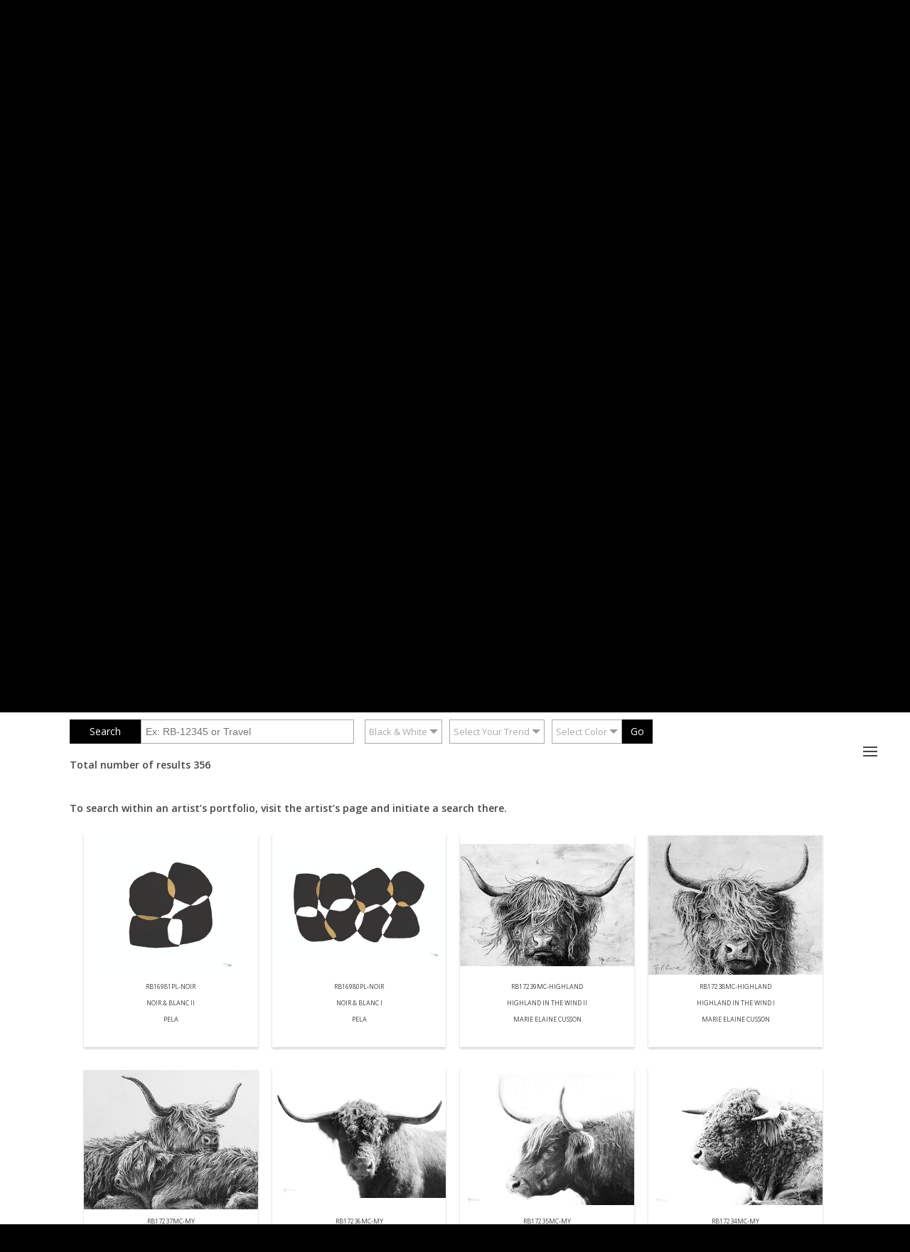

--- FILE ---
content_type: text/html; charset=UTF-8
request_url: https://rbim.roaringbrookart.com/artist/search_all/12?search=Search&tag=Black%2520%2526%2520White
body_size: 14747
content:
<!-- === BEGIN HEADER === -->
<!DOCTYPE html>
<!--[if IE 8]> 
<html lang="en" class="ie8">
   <![endif]-->
<!--[if IE 9]>
<html lang="en" class="ie9">
   <![endif]-->
<!--[if !IE]><!-->
<html lang="en">
<!--<![endif]-->

<head>
    <!-- Title -->
    <title>Roaring Brook Art | Licensed Art & Design</title>
    <link rel="stylesheet" href="https://maxcdn.bootstrapcdn.com/bootstrap/3.3.7/css/bootstrap.min.css">
    <!-- Meta -->
    <meta http-equiv="content-type" content="text/html; charset=utf-8" />
    <meta name="description" content="">
    <meta name="author" content="">
    <meta name="viewport" content="width=device-width, initial-scale=1, maximum-scale=1" />
    <!-- Favicon -->
    <link rel="apple-touch-icon" sizes="57x57" href="https://roaringbrookart.com/favicon/apple-icon-57x57.png">
    <link rel="apple-touch-icon" sizes="60x60" href="https://roaringbrookart.com/favicon/apple-icon-60x60.png">
    <link rel="apple-touch-icon" sizes="72x72" href="https://roaringbrookart.com/favicon/apple-icon-72x72.png">
    <link rel="apple-touch-icon" sizes="76x76" href="https://roaringbrookart.com/favicon/apple-icon-76x76.png">
    <link rel="apple-touch-icon" sizes="114x114" href="https://roaringbrookart.com/favicon/apple-icon-114x114.png">
    <link rel="apple-touch-icon" sizes="120x120" href="https://roaringbrookart.com/favicon/apple-icon-120x120.png">
    <link rel="apple-touch-icon" sizes="144x144" href="https://roaringbrookart.com/favicon/apple-icon-144x144.png">
    <link rel="apple-touch-icon" sizes="152x152" href="https://roaringbrookart.com/favicon/apple-icon-152x152.png">
    <link rel="apple-touch-icon" sizes="180x180" href="https://roaringbrookart.com/favicon/apple-icon-180x180.png">
    <link rel="icon" type="image/png" sizes="192x192" href="https://roaringbrookart.com/favicon/android-icon-192x192.png">
    <link rel="icon" type="image/png" sizes="32x32" href="https://roaringbrookart.com/favicon/favicon-32x32.png">
    <link rel="icon" type="image/png" sizes="96x96" href="https://roaringbrookart.com/favicon/favicon-96x96.png">
    <link rel="icon" type="image/png" sizes="16x16" href="https://roaringbrookart.com/favicon/favicon-16x16.png">
    <link rel="manifest" href="https://roaringbrookart.com/favicon/manifest.json">
    <meta name="msapplication-TileColor" content="#ffffff">
    <meta name="msapplication-TileImage" content="https://roaringbrookart.com/favicon/ms-icon-144x144.png">
    <meta name="theme-color" content="#ffffff">
    <script type="text/javascript" src="https://rbim.roaringbrookart.com/assetss/js/jquery.min.js" type="text/javascript"></script>
    <link rel='stylesheet' href='//fonts.googleapis.com/css?family=Open+Sans:400,600%7CPT+Sans' type='text/css' media='all' />
    <link rel="stylesheet" href="path/to/font-awesome/css/font-awesome.min.css">
    <!-- Bootstrap Core CSS -->
    <link rel="stylesheet" href="https://rbim.roaringbrookart.com/assetss/css/bootstrap.css">
    <!-- Template CSS -->
    <link rel="stylesheet" href="https://rbim.roaringbrookart.com/assetss/css/jquery.multiselect.css">
    <link rel="stylesheet" href="https://rbim.roaringbrookart.com/assetss/css/animate.css">
    <link rel="stylesheet" href="https://rbim.roaringbrookart.com/assetss/css/font-awesome.css">
    <link rel="stylesheet" href="https://rbim.roaringbrookart.com/assetss/css/nexus.css">
    <link rel="stylesheet" href="https://rbim.roaringbrookart.com/assetss/css/custom.css">
    <link rel="stylesheet" href="https://rbim.roaringbrookart.com/assetss/css/responsive.css">
    <!-- Google Fonts-->
    <link href="https://fonts.googleapis.com/css?family=Roboto+Condensed:400,300" rel="stylesheet" type="text/css">
    <style>
        #header {
            position: relative;
            z-index: 999;
        }

        #topmenu {
            background: #484848;
            position: relative;
            z-index: 100;
        }

        #topmenu .container_nav,
        .search_form_container {
            display: flex;
            justify-content: center;
        }

        #topmenu .search-icon,
        #topmenu .close-search-icon {
            color: #FFF;
            font-size: 15px;
            padding: 5px;
            margin-left: 30px;
        }

        #topmenu .et_search_outer {
            width: 1100px;
        }

        #topmenu .et-search-form {
            width: 100%;
        }

        #topmenu .et-search-field {
            font-size: 14px;
            width: 100%;
            border: 0;
            background: transparent;
            color: #FFF;
            height: 34px;
            line-height: 34px;
            padding: 5px 10px;
        }

        .et-search-field::-webkit-input-placeholder {
            color: #FFF;
        }

        .et-search-field:-ms-input-placeholder {
            color: #FFF;
        }

        .et-search-field::placeholder {
            color: #FFF;
        }

        #topmenu .et-search-field:focus {
            outline: 0;
        }

        #topmenu .glyphicon-search {
            -moz-transform: scaleX(-1);
            -o-transform: scaleX(-1);
            -webkit-transform: scaleX(-1);
            transform: scaleX(-1);
            filter: FlipH;
            -ms-filter: "FlipH";
            font-weight: lighter;
        }

        #topmenu #avia-menu {
            height: 35px;
            font-family: "PT Sans", Helvetica, Arial, Lucida, sans-serif;
        }

        #topmenu #avia-menu>li {
            display: inline-block;
            position: relative;
            font-weight: 300;
        }

        #topmenu #avia-menu>li a {
            color: #ffffff;
            padding: 0 16px;
            line-height: 35px;
            height: 35px;
        }

        #topmenu #avia-menu>li>a:hover {
            opacity: 0.7;
            transition: all 0.4s ease-in-out 0s;
        }

        #topmenu #avia-menu>li:first-child a {
            padding-left: 0;
            padding-right: 0;

        }

        #topmenu #avia-menu a {
            transition: all 0.4s ease-in-out 0s;
            font-weight: 300;
        }

        #hornav ul#hornavmenu li a {
            font-weight: 300;
        }

        #topmenu #avia-menu>li>ul.sub-menu {
            border: 1px solid #DDD;
            position: absolute;
            left: 0;
            top: 100%;
            background: #ffffff;
            width: 208px;
            margin-top: 0;
            -webkit-transition: all ease 0.3s;
            -moz-transition: all ease 0.3s;
            -o-transition: all ease 0.3s;
            -ms-transition: all ease 0.3s;
            transition: all ease 0.3s;
            padding-left: 0;
        }

        #topmenu #avia-menu>li:hover>ul.sub-menu {
            opacity: 1 !important;
            filter: alpha(opacity=100) !important;
            visibility: visible !important;
        }

        #topmenu #avia-menu .menu-item-has-children>a:first-child::after {
            content: "3";
            font-family: "ETmodules";
            font-size: 16px;
            font-weight: 800;
            position: absolute;
            right: 0;
            top: 0;
        }

        #topmenu #avia-menu ul.sub-menu>.menu-item-has-children>a:first-child::after {
            transform: rotate(-90deg);
            top: 8px;
        }

        #topmenu #avia-menu ul.sub-menu a:hover {
            background-color: rgba(0, 0, 0, 0.03);
        }

        #topmenu #avia-menu>li>ul.sub-menu>li {
            border: 0;
            display: block;
            padding: 0;
            margin: 0;
            position: relative;
        }

        #topmenu #avia-menu>li>ul.sub-menu>li a {
            color: #111111;
            font-size: 12px;
            text-transform: capitalize;
            text-align: left;
            padding: 8px 15px;
            height: auto;
            line-height: 1em;
        }

        #topmenu #avia-menu>li>ul.sub-menu>li a:hover {
            color: #a31444;
            background-color: rgba(0, 0, 0, 0.03);
        }

        #topmenu #avia-menu li .avia-menu-text {
            font-weight: 300;
            font-size: 100%;
            text-transform: uppercase;
        }

        #topmenu #avia-menu li .sub-menu .avia-menu-text {
            font-weight: 300;
            font-size: 12px;
            text-transform: none;
        }

        #topmenu #avia-menu>li:first-child>a>.avia-menu-text {
            border: none;
        }

        #topmenu #avia-menu>li>a>.avia-menu-text {
            border-left-style: solid;
            border-left-width: 1px;
            padding-left: 20px;
            padding-right: 0;
        }

        #topmenu #avia-menu>li>ul ul.sub-menu {
            left: 100%;
            top: 0;
            position: absolute;
            padding-left: 0;
            background: #ffffff;
            width: 210px;
            margin: 0;
            visibility: hidden;
            opacity: 0;
            filter: alpha(opacity=0);
            -webkit-transition: all ease 0.3s;
            -moz-transition: all ease 0.3s;
            -o-transition: all ease 0.3s;
            -ms-transition: all ease 0.3s;
            transition: all ease 0.3s;
            -moz-box-shadow: 0 8px 15px 1px rgba(0, 0, 0, 0.1);
            -webkit-box-shadow: 0 8px 15px 1px rgba(0, 0, 0, 0.1);
            box-shadow: 0 8px 15px 1px rgba(0, 0, 0, 0.1);
            filter: progid:DXImageTransform.Microsoft.Shadow(strength=1, direction=180, color='rgba(0, 0, 0, 0.1)');
            -ms-filter: "progid:DXImageTransform.Microsoft.Shadow(strength = 1, Direction = 180, Color = 'rgba(0, 0, 0, 0.1)')";
        }

        #topmenu #avia-menu>li>ul ul.sub-menu3 {
            width: 540px;
        }

        #topmenu #avia-menu>li>ul>li:hover>ul.sub-menu {
            visibility: visible;
            opacity: 1;
            filter: alpha(opacity=100);
        }

        #topmenu #avia-menu>li>ul ul.sub-menu li {
            float: left;
            width: 100%;
            display: block;
            border-color: #ffffff;
        }

        #topmenu #avia-menu>li>ul ul.sub-menu3 li {
            width: 33.3333%;
        }
    </style>
</head>

<body>
    <div id="body-bg">
        <!-- Header -->
        <div id="header" style="height: auto;">
            <div class="container header-logo" style="  position: relative; z-index: 50;">
                <div class="row">
                    <!-- Logo -->
                    <div class="logo" style=" position: relative; top: 10px;"><a href="https://roaringbrookart.com/" title="" style=""><img src="https://roaringbrookart.com/wp-content/uploads/2022/04/Roaring-Brook-Art-Licensing-logo.png" alt="Logo" style="max-height: 90%;" /></a> </div>
                    <!-- End Logo -->
                    <div class="header-page-title">
                        <h1>SEARCH</h1>
                    </div>
                </div>
            </div>
            <div id=" " class="">
                <div id="topmenu" class="container_wrap">
                    <div class="container_nav no-padding border-bottom" style="padding-bottom: 0 !important;">
                        <nav class="main_menu" data-selectname="Select a page" role="navigation" itemscope="itemscope" itemtype="https://schema.org/SiteNavigationElement">
                            <div class="avia-menu av-main-nav-wrap">
                                <ul id="avia-menu" class="menu av-main-nav">
                                    <li id="menu-item-1757" class="menu-item menu-item-type-custom menu-item-object-custom current_page_item menu-item-home menu-item-top-level menu-item-top-level-1 current-menu-item" style=""><a href="https://roaringbrookart.com/#top" itemprop="url"><span class="avia-bullet"></span><span class="avia-menu-text">Home</span><span class="avia-menu-fx"><span class="avia-arrow-wrap"><span class="avia-arrow"></span></span></span></a></li>
                                    <li id="menu-item-1758" class="menu-item menu-item-type-post_type menu-item-object-page menu-item-has-children menu-item-top-level menu-item-top-level-2 dropdown_ul_available" style="">
                                        <a href="https://roaringbrookart.com/view-by-theme/" itemprop="url"><span class="avia-bullet"></span><span class="avia-menu-text">Art Images</span><span class="avia-menu-fx"><span class="avia-arrow-wrap"><span class="avia-arrow"></span></span></span><span class="dropdown_available"></span></a>
                                        <ul class="sub-menu" style="display: block; opacity: 0; visibility: hidden;">
                                            <li id="menu-item-1921" class="menu-item menu-item-type-custom menu-item-object-custom menu-item-has-children">
                                                <a href="https://rbim.roaringbrookart.com/artist" itemprop="url"><span class="avia-bullet"></span><span class="avia-menu-text">View by Artist</span></a>
                                                <ul class="sub-menu sub-menu3">
                                                    <li id="menu-item-6843" class="menu-item menu-item-type-post_type menu-item-object-page menu-item-6843">
                                                        <a href="https://roaringbrookart.com/lisa-audit/">Lisa Audit</a>
                                                    </li>
                                                    <li id="menu-item-6110" class="menu-item menu-item-type-custom menu-item-object-custom menu-item-6110">
                                                        <a href="https://rbim.roaringbrookart.com/artist/art/277">Jodi Augustine</a>
                                                    </li>
                                                    <li id="menu-item-5942" class="menu-item menu-item-type-custom menu-item-object-custom menu-item-5942">
                                                        <a href="https://rbim.roaringbrookart.com/artist/art/272">Bannarot</a>
                                                    </li>
                                                    <li id="menu-item-6369" class="menu-item menu-item-type-custom menu-item-object-custom menu-item-6369">
                                                        <a href="https://rbim.roaringbrookart.com/artist/art/283">Noah Bay</a>
                                                    </li>
                                                    <li id="menu-item-5072" class="menu-item menu-item-type-custom menu-item-object-custom menu-item-5072">
                                                        <a href="https://rbim.roaringbrookart.com/artist/art/265">Jose Betancourt</a>
                                                    </li>
                                                    <li id="menu-item-5462" class="menu-item menu-item-type-custom menu-item-object-custom menu-item-5462">
                                                        <a href="https://rbim.roaringbrookart.com/artist/art/268">Andrea Bijou</a>
                                                    </li>

                                                    <li id="menu-item-5993" class="menu-item menu-item-type-custom menu-item-object-custom menu-item-5993">
                                                        <a href="https://rbim.roaringbrookart.com/artist/art/273">Lee C</a>
                                                    </li>
                                                    <li id="menu-item-5753" class="menu-item menu-item-type-custom menu-item-object-custom menu-item-5753">
                                                        <a href="https://rbim.roaringbrookart.com/artist/art/270">Marcy Chapman</a>
                                                    </li>
                                                    <li id="menu-item-2102" class="menu-item menu-item-type-custom menu-item-object-custom menu-item-2102">
                                                        <a href="https://rbim.roaringbrookart.com/artist/art/194">Carolyn Cook</a>
                                                    </li>
                                                    <li id="menu-item-4437" class="menu-item menu-item-type-custom menu-item-object-custom menu-item-4437">
                                                        <a href="https://rbim.roaringbrookart.com/artist/art/256">Northern Lights Creative</a>
                                                    </li>
                                                    <li id="menu-item-2103" class="menu-item menu-item-type-custom menu-item-object-custom menu-item-2103">
                                                        <a href="https://rbim.roaringbrookart.com/artist/art/196">Cynthia Coulter</a>
                                                    </li>
                                                    <li id="menu-item-2105" class="menu-item menu-item-type-custom menu-item-object-custom menu-item-2105">
                                                        <a href="https://rbim.roaringbrookart.com/artist/art/209">Marie-Elaine Cusson</a>
                                                    </li>
                                                    <li id="menu-item-2106" class="menu-item menu-item-type-custom menu-item-object-custom menu-item-2106">
                                                        <a href="https://rbim.roaringbrookart.com/artist/art/197">Dahlia</a>
                                                    </li>
                                                    <li id="menu-item-6222" class="menu-item menu-item-type-custom menu-item-object-custom menu-item-6222">
                                                        <a href="https://rbim.roaringbrookart.com/artist/art/279">HM Design</a>
                                                    </li>
                                                    <li id="menu-item-2111" class="menu-item menu-item-type-custom menu-item-object-custom menu-item-2111">
                                                        <a href="https://rbim.roaringbrookart.com/artist/art/201">Iron Orchid Designs</a>
                                                    </li>
                                                    <li id="menu-item-2116" class="menu-item menu-item-type-custom menu-item-object-custom menu-item-2116">
                                                        <a href="https://rbim.roaringbrookart.com/artist/art/214">Noonday Design</a>
                                                    </li>
                                                    <li id="menu-item-2107" class="menu-item menu-item-type-custom menu-item-object-custom menu-item-2107">
                                                        <a href="https://rbim.roaringbrookart.com/artist/art/193">Caitlin Dundon</a>
                                                    </li>
                                                    <li id="menu-item-6691" class="menu-item menu-item-type-custom menu-item-object-custom menu-item-6691">
                                                        <a href="https://rbim.roaringbrookart.com/artist/art/250">H.A. Dunne</a>
                                                    </li>
                                                    <li id="menu-item-6334" class="menu-item menu-item-type-custom menu-item-object-custom menu-item-6334">
                                                        <a href="https://rbim.roaringbrookart.com/artist/art/281">Alexi Fine</a>
                                                    </li>
                                                    
                                                    <li id="menu-item-2109" class="menu-item menu-item-type-custom menu-item-object-custom menu-item-2109">
                                                        <a href="https://rbim.roaringbrookart.com/artist/art/217">Pamela Gladding</a>
                                                    </li>
                                                    <li id="menu-item-2822" class="menu-item menu-item-type-custom menu-item-object-custom menu-item-2822">
                                                        <a href="https://rbim.roaringbrookart.com/artist/art/254">Edith Green</a>
                                                    </li>
                                                    <li id="menu-item-2110" class="menu-item menu-item-type-custom menu-item-object-custom menu-item-2110">
                                                        <a href="https://rbim.roaringbrookart.com/artist/art/200">Hartworks</a>
                                                    </li>
                                                    <li id="menu-item-2112" class="menu-item menu-item-type-custom menu-item-object-custom menu-item-2112">
                                                        <a href="https://rbim.roaringbrookart.com/artist/art/206">Jen Killeen</a>
                                                    </li>
                                                    <li id="menu-item-2113" class="menu-item menu-item-type-custom menu-item-object-custom menu-item-2113">
                                                        <a href="https://rbim.roaringbrookart.com/artist/art/207">Joanne Morris Margosian</a>
                                                    </li>
                                                    <li id="menu-item-2823" class="menu-item menu-item-type-custom menu-item-object-custom menu-item-2823">
                                                        <a href="https://rbim.roaringbrookart.com/artist/art/253">Susan Michal</a>
                                                    </li>
                                                    <li id="menu-item-2114" class="menu-item menu-item-type-custom menu-item-object-custom menu-item-2114">
                                                        <a href="https://rbim.roaringbrookart.com/artist/art/223">Vittorio Milan</a>
                                                    </li>
                                                    <li id="menu-item-8029" class="menu-item menu-item-type-custom menu-item-object-custom menu-item-8029">
                                                        <a href="https://rbim.roaringbrookart.com/artist/art/308">Arvilla Morett</a>
                                                    </li>
                                                    <li id="menu-item-8184" class="menu-item menu-item-type-custom menu-item-object-custom menu-item-8184">
                                                        <a href="https://rbim.roaringbrookart.com/artist/art/309">Katie Napoli</a>
                                                    </li>
                                                    <li id="menu-item-2122" class="menu-item menu-item-type-custom menu-item-object-custom menu-item-2122">
                                                        <a href="https://rbim.roaringbrookart.com/artist/art/220">Studio Nova</a>
                                                    </li>
                                                    <li id="menu-item-2117" class="menu-item menu-item-type-custom menu-item-object-custom menu-item-2117">
                                                        <a href="https://rbim.roaringbrookart.com/artist/art/210">Mary Nunn</a>
                                                    </li>
                                                    <li id="menu-item-6864" class="menu-item menu-item-type-custom menu-item-object-custom menu-item-6864">
                                                        <a href="https://rbim.roaringbrookart.com/artist/art/304">Pela</a>
                                                    </li>
                                                    <li id="menu-item-2119" class="menu-item menu-item-type-custom menu-item-object-custom menu-item-2119">
                                                        <a href="https://rbim.roaringbrookart.com/artist/art/199">Gina Rivas-Velazquez</a>
                                                    </li>
                                                    <li id="menu-item-2120" class="menu-item menu-item-type-custom menu-item-object-custom menu-item-2120">
                                                        <a href="https://rbim.roaringbrookart.com/artist/art/198">Denise Romita</a>
                                                    </li>
                                                    <li id="menu-item-2121" class="menu-item menu-item-type-custom menu-item-object-custom menu-item-2121">
                                                        <a href="https://rbim.roaringbrookart.com/artist/art/218">Patty Sloniger</a>
                                                    </li>
                                                    <li id="menu-item-6235" class="menu-item menu-item-type-custom menu-item-object-custom menu-item-6235">
                                                        <a href="https://rbim.roaringbrookart.com/artist/art/280">Kim Smith</a>
                                                    </li>
                                                    <li id="menu-item-8513" class="menu-item menu-item-type-custom menu-item-object-custom menu-item-8513">
                                                        <a href="https://rbim.roaringbrookart.com/artist/art/312">Softshell Studio</a>
                                                    </li>
                                                    <li id="menu-item-6368" class="menu-item menu-item-type-custom menu-item-object-custom menu-item-6368">
                                                        <a href="https://rbim.roaringbrookart.com/artist/art/282">Grafitee Studios</a>
                                                    </li>
                                                    <li id="menu-item-2123" class="menu-item menu-item-type-custom menu-item-object-custom menu-item-2123">
                                                        <a href="https://rbim.roaringbrookart.com/artist/art/224">Tre Sorelle Studios</a>
                                                    </li>
                                                    <li id="menu-item-3592" class="menu-item menu-item-type-custom menu-item-object-custom menu-item-3592">
                                                        <a href="https://rbim.roaringbrookart.com/artist/art/260">Lu Anne Tyrrell</a>
                                                    </li>
                                                    <li id="menu-item-5463" class="menu-item menu-item-type-custom menu-item-object-custom menu-item-5463">
                                                        <a href="https://rbim.roaringbrookart.com/artist/art/267">Jane Wicks</a>
                                                    </li>
                                                    <li id="menu-item-5994" class="menu-item menu-item-type-custom menu-item-object-custom menu-item-5994">
                                                        <a href="https://rbim.roaringbrookart.com/artist/art/274">Kelsey Wilson</a>
                                                    </li>
                                                    <li id="menu-item-2124" class="menu-item menu-item-type-custom menu-item-object-custom menu-item-2124">
                                                        <a href="https://rbim.roaringbrookart.com/artist/art/222">Verde</a>
                                                    </li>
                                                </ul>
                                            </li>

                                            <li id="menu-item-6350" class="menu-item menu-item-type-custom menu-item-object-custom menu-item-6350"><a href="https://roaringbrookart.com/view-by-theme/"><span class="avia-bullet"></span><span class="avia-menu-text">View by Theme</span></a></li>
                                            <li id="menu-item-1935" class="menu-item menu-item-type-custom menu-item-object-custom menu-item-1935"><a href="https://rbim.roaringbrookart.com/artist/art/252"><span class="avia-bullet"></span><span class="avia-menu-text">New Images</span></a></li>
                                            <li id="menu-item-6665" class="menu-item menu-item-type-post_type menu-item-object-page menu-item-6665"><a href="https://roaringbrookart.com/special-collections/"><span class="avia-bullet"></span><span class="avia-menu-text">Holidays / Special Occasions</span></a></li>

                                        </ul>
                                    </li>
                                    <li id="menu-item-1790" class="menu-item menu-item-type-post_type menu-item-object-page menu-item-has-children menu-item-top-level menu-item-top-level-3 dropdown_ul_available" style="">
                                        <a href="https://roaringbrookart.com/art-licensing/" itemprop="url"><span class="avia-bullet"></span><span class="avia-menu-text">Design Collections</span><span class="avia-menu-fx"><span class="avia-arrow-wrap"><span class="avia-arrow"></span></span></span><span class="dropdown_available"></span></a>
                                        <ul class="sub-menu" style="display: block; opacity: 0; visibility: hidden;">
                                            <li id="menu-item-7499" class="menu-item menu-item-type-custom menu-item-object-custom menu-item-7499"><a href="https://roaringbrookart.com/art-licensing/">Collections</a></li>
                                            <li id="menu-item-1791" class="menu-item menu-item-type-custom menu-item-object-custom menu-item-has-children menu-item-1791"><a href="https://roaringbrookart.com/art-licensing/#our_brands" data-et-has-event-already="true">Our Designers</a>
                                                 
                                                <ul class="sub-menu">
                                                    <li id="menu-item-6863" class="menu-item menu-item-type-post_type menu-item-object-page menu-item-6863"><a href="https://roaringbrookart.com/lisa-audit/">Lisa Audit</a></li>
                                                    <li id="menu-item-6006" class="menu-item menu-item-type-custom menu-item-object-custom menu-item-6006"><a href="https://roaringbrookart.com/bannarot/">Bannarot</a></li>
                                                    <li id="menu-item-8495" class="menu-item menu-item-type-post_type menu-item-object-page menu-item-8495"><a href="https://roaringbrookart.com/hm-design/">HM Design</a></li>
                                                    <li id="menu-item-4676" class="menu-item menu-item-type-custom menu-item-object-custom menu-item-4676"><a href="https://roaringbrookart.com/Lee-C/">Lee C</a></li>
                                                    <li id="menu-item-4674" class="menu-item menu-item-type-custom menu-item-object-custom menu-item-4674"><a href="https://roaringbrookart.com/cynthia-coulter-home-designs-2/">Cynthia Coulter</a></li>
                                                    <li id="menu-item-7996" class="menu-item menu-item-type-post_type menu-item-object-page menu-item-7996"><a href="https://roaringbrookart.com/arvilla-morett/">Arvilla Morett</a></li>
                                                    <li id="menu-item-8111" class="menu-item menu-item-type-post_type menu-item-object-page menu-item-8111"><a href="https://roaringbrookart.com/katie-napoli/">Katie Napoli</a></li>
                                                    <li id="menu-item-4680" class="menu-item menu-item-type-custom menu-item-object-custom menu-item-4680"><a href="https://roaringbrookart.com/northern-lights-creative/">Northern Lights Creative</a></li>
                                                    <li id="menu-item-4677" class="menu-item menu-item-type-custom menu-item-object-custom menu-item-4677"><a href="https://roaringbrookart.com/noonday-design/">Noonday Design</a></li>
                                                    <li id="menu-item-8147" class="menu-item menu-item-type-post_type menu-item-object-page menu-item-8147"><a href="https://roaringbrookart.com/softshell-studio/">Softshell Studio</a></li>
                                                    <li id="menu-item-4673" class="menu-item menu-item-type-custom menu-item-object-custom menu-item-4673"><a href="https://roaringbrookart.com/tre-sorelle-studios/">Tre Sorelle Studios</a></li>
                                                    <li id="menu-item-8241" class="menu-item menu-item-type-post_type menu-item-object-page menu-item-8241"><a href="https://roaringbrookart.com/kelsey-wilson/">Kelsey Wilson</a></li>
                                                </ul>
                                            </li>
                                            <li id="menu-item-7165" class="menu-item menu-item-type-post_type menu-item-object-page menu-item-7165"><a href="https://roaringbrookart.com/case-studies/">Case Studies</a></li>

                                        </ul>
                                    </li>
                                    <li id="menu-item-7586" class="menu-item menu-item-type-post_type menu-item-object-page menu-item-7586"><a href="https://roaringbrookart.com/creative-services/"><span class="avia-bullet"></span><span class="avia-menu-text">Creative Services</span><span class="avia-menu-fx"><span class="avia-arrow-wrap"><span class="avia-arrow"></span></span></span></a></li>
                                    <li id="menu-item-6336" class="menu-item menu-item-type-custom menu-item-object-custom menu-item-6336"><a href="https://roaringbrookart.com/category/trends/"><span class="avia-bullet"></span><span class="avia-menu-text">Trends</span><span class="avia-menu-fx"><span class="avia-arrow-wrap"><span class="avia-arrow"></span></span></span></a></li>
                                    <li id="menu-item-1796" class="menu-item menu-item-type-post_type menu-item-object-page menu-item-top-level menu-item-top-level-6 menu-item-has-children" style="">
                                        <a href="https://roaringbrookart.com/blog/" itemprop="url"><span class="avia-bullet"></span><span class="avia-menu-text">Blog</span><span class="avia-menu-fx"><span class="avia-arrow-wrap"><span class="avia-arrow"></span></span></span></a>
                                        <ul class="sub-menu" style="display: block; opacity: 0; visibility: hidden;">
                                            <li id="menu-item-2921" class="menu-item menu-item-type-taxonomy menu-item-object-category current-menu-item menu-item-2921"><a href="https://roaringbrookart.com/category/trends">Trends</a></li>
                                            <li id="menu-item-2922" class="menu-item menu-item-type-taxonomy menu-item-object-category menu-item-2922"><a href="https://roaringbrookart.com/category/spotlights/">Spotlights</a></li>
                                            <li id="menu-item-2923" class="menu-item menu-item-type-taxonomy menu-item-object-category menu-item-2923"><a href="https://roaringbrookart.com/category/news/">News</a></li>
                                        </ul>
                                    </li>


                                    <li id="menu-item-5427" class="menu-item menu-item-type-post_type menu-item-object-page menu-item-5427" style="display:none; "><a href="https://roaringbrookart.com/consulting/"><span class="avia-bullet"></span><span class="avia-menu-text">Consulting</span><span class="avia-menu-fx"><span class="avia-arrow-wrap"><span class="avia-arrow"></span></span></span></a></li>
                                    <li id="menu-item-1920" class="menu-item menu-item-type-custom menu-item-object-custom menu-item-top-level menu-item-top-level-7" style=""><a href="https://rbim.roaringbrookart.com/artist/search_all" itemprop="url"><span class="avia-bullet"></span><span class="avia-menu-text">Search Images</span><span class="avia-menu-fx"><span class="avia-arrow-wrap"><span class="avia-arrow"></span></span></span></a></li>
                                    <li id="menu-item-3824" class="menu-item menu-item-type-post_type menu-item-object-page current-menu-item page_item page-item-3727 current_page_item menu-item-3824" style="display:none; "><a href="https://roaringbrookart.com/shop-retail/"><span class="avia-bullet"></span><span class="avia-menu-text">Shop</span><span class="avia-menu-fx"><span class="avia-arrow-wrap"><span class="avia-arrow"></span></span></span></a></li>
                                    <li id="menu-item-6471" class="menu-item menu-item-type-post_type menu-item-object-page menu-item-6471"><a href="https://roaringbrookart.com/shop-retail/"><span class="avia-menu-text">Shop our Art!</span></a></li>
                                </ul>
                            </div>
                        </nav>
                        <div class="search-icon" id="et_top_search"> <span class="glyphicon glyphicon-search"></span></div>

                        <div class="et_search_outer" style="display: none;">
                            <div class=" search_form_container  ">
                                <form role="search" method="get" class="et-search-form" action="https://roaringbrookart.com/"> <input type="search" class="et-search-field" placeholder="Search …" value="" name="s" title="Search for:" style="font-size: 14px;"></form>
                                <div class="close-search-icon"> <span class="glyphicon glyphicon-remove"></span></div>
                            </div>
                        </div>
                    </div>
                </div>
            </div>
        </div>
        <!-- End Header --><link rel="stylesheet" media="all" href="https://rbim.roaringbrookart.com/assets/css/style.css">
<link href="https://fonts.googleapis.com/css?family=Roboto:400,700&subset=latin,cyrillic-ext" rel="stylesheet" type="text/css">
    <link href="https://fonts.googleapis.com/icon?family=Material+Icons" rel="stylesheet" type="text/css">

     <!--Bootstrap Core Css--> 
    <link href="https://rbim.roaringbrookart.com/assets/admin/plugins/bootstrap/css/bootstrap.css" rel="stylesheet">

    <!-- Waves Effect Css -->
    <link href="https://rbim.roaringbrookart.com/assets/admin/plugins/node-waves/waves.css" rel="stylesheet" />

    <!-- Animation Css -->
    <link href="https://rbim.roaringbrookart.com/assets/admin/plugins/animate-css/animate.css" rel="stylesheet" />

    <!-- Light Gallery Plugin Css -->
    <link href="https://rbim.roaringbrookart.com/assets/admin/plugins/light-gallery/css/lightgallery.css" rel="stylesheet">

      <link href="https://rbim.roaringbrookart.com/assets/admin/plugins/jquery-datatable/skin/bootstrap/css/dataTables.bootstrap.css" rel="stylesheet">
    <!-- Morris Chart Css-->
    <link href="https://rbim.roaringbrookart.com/assets/admin/plugins/morrisjs/morris.css" rel="stylesheet" />

    <!-- Custom Css -->
<!--    <link href="https://rbim.roaringbrookart.com/assets/admin/css/style.css" rel="stylesheet">

     AdminBSB Themes. You can choose a theme from css/themes instead of get all themes -->
    <link href="https://rbim.roaringbrookart.com/assets/admin/css/themes/all-themes.css" rel="stylesheet" />
    <!-- SKIN -->
    <link rel="stylesheet" media="all" href="https://rbim.roaringbrookart.com/assets/css/skin.css"><style>   

.post_content h1,.post_content  h2,.post_content  h3,.post_content  h4,.post_content  h5,.post_content  h6 {
    color: #333;
    padding-bottom: 10px;
    line-height: 1em;
    font-weight: 500;
}
.post_content h1 { font-size: 30px; }
.post_content h2 { font-size: 26px; }
.post_content h3 { font-size: 22px; }
.post_content h4 { font-size: 18px; }
.post_content h5 { font-size: 16px; }
.post_content h6 { font-size: 14px; }
.post_content .alignleft {
  float: left;
  margin: 0px 10px 0px 0;
}
.post_content.alignright {
  float: right;
  margin: 0px 0px 0px 10px;
}
.post_content .aligncenter {
    margin: 0px auto 0px auto;
    text-align: center;
    display: block;
}

.special-link{
    display: inline-block;
    padding: 6px 12px;
    margin-bottom: 0;
    font-size: 14px;
    font-weight: normal;
    line-height: 1.42857143;
    text-align: center;
    white-space: nowrap;
    vertical-align: middle;
    -ms-touch-action: manipulation;
    touch-action: manipulation;
    cursor: pointer;
    -webkit-user-select: none;
    -moz-user-select: none;
    -ms-user-select: none;
    user-select: none;
    background-image: none;
    border: 1px solid transparent;
    border-radius: 4px;
    color: #fff;
    background-color: #337ab7;
    border-color: #2e6da4;
} 
.special-link:hover{ color: #fff; }


    .searchbar{   background-color: #ffffff;   border-style: solid;   border-width: 1px;   border-radius: 6px;   -moz-border-radius: 6px;   -khtml-border-radius: 6px;   -webkit-border-radius: 6px;   margin-bottom: 8px;   background-color: #dddddd;   border-color: #bbbbbb;   }   
    input[type="submit"], 
    #submit, 
    .button { padding: 9px 13px;   cursor: pointer;   border: none;   -webkit-appearance: none;   border-radius: 0px;   background-color: #000000;   color: #ffffff;   border-color: #000000;   width:100px;   }   
    input[type="text"]{ border-color: #ffffff;   background-color: #f8f8f8;   color: #000000;   -webkit-appearance: none;   border: 1px solid #e1e1e1;   padding: 9px 6px;   outline: none;   font: 1em "HelveticaNeue", "Helvetica Neue", Helvetica, Arial, sans-serif;   color: #777;   margin: 0;   width: 100%;   display: block;   margin-bottom: 20px;   background: #fff;   border-radius: 0px;   float: right;   width: calc(100% - 100px) !important;   }   
    .search-form{ float:left; }   
    .form-group.cats{ float:left; margin-right:10px;    }   
        
    .form-group.trends{ float:left;  margin-right:10px; }   
    .form-group.trends .ms-options-wrap{ position:relative !important;  }   
    .form-group.trends .ms-options{     
        width:370px;        
        left: 0px !important;       
        -webkit-transform: translate(0,0);      
        -ms-transform: translate(0,0);      
        transform: translate(0,0);  
    }   
    .form-group.colors{ float:left; }
    .form-group.colors .ms-options-wrap{ position:relative !important; }    
    .form-group.colors .ms-options{ width:250px; left: 0px !important;      -webkit-transform: translate(0,0);      -ms-transform: translate(0,0);      transform: translate(0,0);  }
    select#select-tag,select#trends-tag,select#colors-tag{ height:34px; border-radius:0; }
    .ms-options-wrap > .ms-options > ul input[type="checkbox"]{ top:4px; }
    #multi .search-by-cat{ display:inline; }
    #multi .search-by-cat .form-group{ display:inline-block; }
    #multi .search-by-cat .form-group.colors { display: inline-flex; }
    @media (max-width:767px){
        .ms-options-wrap { max-width: 100%; float: none;}
        .form-group.colors .ms-options-wrap { max-width: calc(100% - 42px); }
        
        #filter-container figure{
            width:48% !important;
            margin-right:3% !important;
        }
        #filter-container figure:nth-child(2n){
            margin-right:0 !important;
        }
        
    }
    @media (max-width:480px){
        
        #filter-container figure{
            width:100% !important;
            margin-right:0%;
        }
        
        .post_content img,
        .post_content .alignleft,
        .post_content .alignright{ float:none !important; margin: 20px auto; display: block;}
    }
</style>
<div class="content" style="padding-bottom: 40px;">
    <div class="container">
        <div class="post_content" style="width:100%;overflow: auto;display: block;position: relative; margin-bottom: 25px;" >
            <h2><a href="https://roaringbrookart.com/special-collections/"><img class="alignright wp-image-7394 size-medium" src="https://roaringbrookart.com/wp-content/uploads/2022/03/website_button_image_holidayspecialocc_800x800-copy-300x300.jpg" alt="" width="300" height="300" /></a><a href="https://rbim.roaringbrookart.com/artist"><img class="alignleft wp-image-7393 size-medium" src="https://roaringbrookart.com/wp-content/uploads/2022/03/website_button_image_searchby_artist_800x800-copy-300x300.jpg" alt="" width="300" height="300" /></a><a href="https://roaringbrookart.com/view-by-theme/"><img class="aligncenter wp-image-7395 size-medium" src="https://roaringbrookart.com/wp-content/uploads/2022/03/website_button_image_viewby_theme_800x800-copy-1-300x300.jpg" alt="" width="300" height="300" /></a></h2>

        </div>
        <div class="card">
            <div class="header">
                <div>
                    <h2 class="page-title">Search</h2>
                    <p style="font-size: 16px; line-height:1.5; margin-bottom: 10px;" >Looking for art? You can find anything on our site searching by either <strong>Category, Trend, Color or Item #.</strong>  </p>
                    <p style="font-size: 16px; line-height:1.5;  margin-bottom: 10px;" ><strong>Searching by Category, Trend or Color?</strong><br/>*Select from the options in the drop down menus from each search box</p>
                    <p style="font-size: 16px; line-height:1.5;  margin-bottom: 10px;" ><strong>Searching by Item #?</strong><br/>*Be sure to include the "-" between the RB and the number! Or you can search by the number without the RB pre-fix. <br/>Example: "RB-12345AB", or "12345AB" </p>
                    
                    <div class="" style="text-align:left; ">
                        <img src="https://rbim.roaringbrookart.com//assets/img/Example for RB number Search2.jpg" style="max-height:100px; " />
                    </div>
                    
                    <p style="display:none;">Looking for art? Let us help you find it! You can find anything on our site by: Category (choose one or more from the dropdown below. If you do not get results back, reduce the number of categories you selected) or Item# in the following format (for example: RB-12345).</p>
                    <br>                        
                    <div id="multi" class="search-container" >
                        <form class="search-form"  name="form1" action="https://rbim.roaringbrookart.com/artist/search_all/"   method="get" enctype="multipart/form-data" >
                            <div class="searchbar" style="background-color: #eaead1;">                                 <input type="text" id="s" name="s"  size="40" placeholder="Ex: RB-12345 or Travel" value="" >                                 <input type="submit" name="search" value="Search"><br>                              </div>
                        </form>
                        <div class="search-by-cat">
                            <div class="form-group cats">
                                <select class="form-control ms" name="cat" id="select-tag" multiple >
                                    <option value="Abstract" data-url="https://rbim.roaringbrookart.com/artist/search_all/?tag=Abstract"  >Abstract</option>
                                    <option value="Americana" data-url="https://rbim.roaringbrookart.com/artist/search_all/?tag=Americana"  >Americana</option>
                                    <option value="Animals" data-url="https://rbim.roaringbrookart.com/artist/search_all/?tag=Animals"  >Animals</option>
                                    <option value="Animals & Nature" data-url="https://rbim.roaringbrookart.com/artist/search_all/?tag=Animals+%26+Nature"  >Animals & Nature</option>
                                    <option value="Bath" data-url="https://rbim.roaringbrookart.com/artist/search_all/?tag=Bath"  >Bath</option>
                                    <option value="Black & White" data-url="https://rbim.roaringbrookart.com/artist/search_all/?tag=Black+%26+White" selected >Black & White</option>
                                    <option value="Botanical" data-url="https://rbim.roaringbrookart.com/artist/search_all/?tag=Botanical"  >Botanical</option>
                                    <option value="Juvenile" data-url="https://rbim.roaringbrookart.com/artist/search_all/?tag=Juvenile"  >Juvenile</option>
                                    <option value="Coastal" data-url="https://rbim.roaringbrookart.com/artist/search_all/?tag=Coastal"  >Coastal</option>
                                    <option value="Contemporary" data-url="https://rbim.roaringbrookart.com/artist/search_all/?tag=Contemporary"  >Contemporary</option>
                                    <option value="Decorative" data-url="https://rbim.roaringbrookart.com/artist/search_all/?tag=Decorative"  >Decorative</option>
                                    <option value="Dorm/First Apartment" data-url="https://rbim.roaringbrookart.com/artist/search_all/?tag=Dorm%2FFirst+Apartment"  >Dorm/First Apartment</option>
                                    <option value="Floral" data-url="https://rbim.roaringbrookart.com/artist/search_all/?tag=Floral"  >Floral</option>
                                    <option value="Folkart" data-url="https://rbim.roaringbrookart.com/artist/search_all/?tag=Folkart"  >Folkart</option>
                                    <option value="Games & Sports" data-url="https://rbim.roaringbrookart.com/artist/search_all/?tag=Games+%26+Sports"  >Games & Sports</option>
                                    <option value="Harvest" data-url="https://rbim.roaringbrookart.com/artist/search_all/?tag=Harvest"  >Harvest</option>
                                    <option value="Holidays" data-url="https://rbim.roaringbrookart.com/artist/search_all/?tag=Holidays"  >Holidays</option>
                                    <option value="Illustrative" data-url="https://rbim.roaringbrookart.com/artist/search_all/?tag=Illustrative"  >Illustrative</option>
                                    <option value="Inspirational" data-url="https://rbim.roaringbrookart.com/artist/search_all/?tag=Inspirational"  >Inspirational</option>
                                    <option value="Kitchen" data-url="https://rbim.roaringbrookart.com/artist/search_all/?tag=Kitchen"  >Kitchen</option>
                                    <option value="Landscape" data-url="https://rbim.roaringbrookart.com/artist/search_all/?tag=Landscape"  >Landscape</option>
                                    <option value="Lodge/Lake" data-url="https://rbim.roaringbrookart.com/artist/search_all/?tag=Lodge%2FLake"  >Lodge/Lake</option>
                                    <option value="Maps" data-url="https://rbim.roaringbrookart.com/artist/search_all/?tag=Maps"  >Maps</option>
                                    <option value="Nature" data-url="https://rbim.roaringbrookart.com/artist/search_all/?tag=Nature"  >Nature</option>
                                    <option value="Patterns" data-url="https://rbim.roaringbrookart.com/artist/search_all/?tag=Patterns"  >Patterns</option>
                                    <option value="Photography" data-url="https://rbim.roaringbrookart.com/artist/search_all/?tag=Photography"  >Photography</option>
                                    <option value="Places" data-url="https://rbim.roaringbrookart.com/artist/search_all/?tag=Places"  >Places</option>
                                    <option value="Religion" data-url="https://rbim.roaringbrookart.com/artist/search_all/?tag=Religion"  >Religion</option>
                                    <option value="Retro" data-url="https://rbim.roaringbrookart.com/artist/search_all/?tag=Retro"  >Retro</option>
                                    <option value="Seasons" data-url="https://rbim.roaringbrookart.com/artist/search_all/?tag=Seasons"  >Seasons</option>
                                    <option value="Sepia" data-url="https://rbim.roaringbrookart.com/artist/search_all/?tag=Sepia"  >Sepia</option>
                                    <option value="Seasonal/Holiday" data-url="https://rbim.roaringbrookart.com/artist/search_all/?tag=Seasonal%2FHoliday"  >Seasonal/Holiday</option>
                                    <option value="Signs" data-url="https://rbim.roaringbrookart.com/artist/search_all/?tag=Signs"  >Signs</option>
                                    <option value="Silhouettes" data-url="https://rbim.roaringbrookart.com/artist/search_all/?tag=Silhouettes"  >Silhouettes</option>
                                    <option value="Still-Life" data-url="https://rbim.roaringbrookart.com/artist/search_all/?tag=Still-Life"  >Still-Life</option>
                                    <option value="Travel" data-url="https://rbim.roaringbrookart.com/artist/search_all/?tag=Travel"  >Travel</option>
                                    <option value="Tropical" data-url="https://rbim.roaringbrookart.com/artist/search_all/?tag=Tropical"  >Tropical</option>
                                    <option value="Tween" data-url="https://rbim.roaringbrookart.com/artist/search_all/?tag=Tween"  >Tween</option>
                                    <option value="Vintage" data-url="https://rbim.roaringbrookart.com/artist/search_all/?tag=Vintage"  >Vintage</option>
                                    <option value="Whimsical" data-url="https://rbim.roaringbrookart.com/artist/search_all/?tag=Whimsical"  >Whimsical</option>
                                    <option value="Wildlife" data-url="https://rbim.roaringbrookart.com/artist/search_all/?tag=Wildlife"  >Wildlife</option>
                                </select>
                            </div>
                            <div class="form-group trends">
                                <select class="form-control ms" name="trends" id="trends-tag" multiple >

                                    <option value="Among the Stars" data-url="https://rbim.roaringbrookart.com/artist/search_all/?tag=Among the Stars"  >Among the Stars</option>
                                    <option value="Blush" data-url="https://rbim.roaringbrookart.com/artist/search_all/?tag=Blush"  >Blush</option>
                                    <option value="Bohemian Romance" data-url="https://rbim.roaringbrookart.com/artist/search_all/?tag=Bohemian Romance"  >Bohemian Romance</option>
                                    <option value="Coastal" data-url="https://rbim.roaringbrookart.com/artist/search_all/?tag=Coastal"  >Coastal</option>
                                    <option value="Desert Abode" data-url="https://rbim.roaringbrookart.com/artist/search_all/?tag=Desert Abode"  >Desert Abode</option>
                                    <option value="Eye on America" data-url="https://rbim.roaringbrookart.com/artist/search_all/?tag=Eye on America"  >Eye on America</option>
                                    <option value="Farmhouse Chic" data-url="https://rbim.roaringbrookart.com/artist/search_all/?tag=Farmhouse Chic"  >Farmhouse Chic</option>
                                    <option value="Female Empowerment" data-url="https://rbim.roaringbrookart.com/artist/search_all/?tag=Female Empowerment"  >Female Empowerment</option>
                                    <option value="Global" data-url="https://rbim.roaringbrookart.com/artist/search_all/?tag=Global"  >Global</option>
                                    <option value="Hygge" data-url="https://rbim.roaringbrookart.com/artist/search_all/?tag=Hygge"  >Hygge</option>
                                    <option value="Men’s Den" data-url="https://rbim.roaringbrookart.com/artist/search_all/?tag=Men’s Den"  >Men’s Den</option>
                                    <option value="Neutral" data-url="https://rbim.roaringbrookart.com/artist/search_all/?tag=Neutral"  >Neutral</option>
                                    <option value="Succulents" data-url="https://rbim.roaringbrookart.com/artist/search_all/?tag=Succulents"  >Succulents</option>
                                    <option value="Tropical Living" data-url="https://rbim.roaringbrookart.com/artist/search_all/?tag=Tropical Living"  >Tropical Living</option>
                                    <option value="Whimsical Animals" data-url="https://rbim.roaringbrookart.com/artist/search_all/?tag=Whimsical Animals"  >Whimsical Animals</option>
                                    <option value="Words of Wisdom" data-url="https://rbim.roaringbrookart.com/artist/search_all/?tag=Words of Wisdom"  >Words of Wisdom</option>
                                    
                                </select>
                            </div>
                            <div class="form-group colors">
                                <select class="form-control ms" name="colors" id="colors-tag" multiple >
                                    <option value="Red" data-url="https://rbim.roaringbrookart.com/artist/search_all/?color=Red"  >Red</option>
                                    <option value="Orange" data-url="https://rbim.roaringbrookart.com/artist/search_all/?color=Orange"  >Orange</option>
                                    <option value="Yellow" data-url="https://rbim.roaringbrookart.com/artist/search_all/?color=Yellow"  >Yellow</option>
                                    <option value="Green" data-url="https://rbim.roaringbrookart.com/artist/search_all/?color=Green"  >Green</option>
                                    <option value="Blue" data-url="https://rbim.roaringbrookart.com/artist/search_all/?color=Blue"  >Blue</option>
                                    <option value="Pink" data-url="https://rbim.roaringbrookart.com/artist/search_all/?color=Pink"  >Pink</option>
                                    <option value="Purple" data-url="https://rbim.roaringbrookart.com/artist/search_all/?color=Purple"  >Purple</option>
                                    <option value="Black & White" data-url="https://rbim.roaringbrookart.com/artist/search_all/?color=Black & White"  >Black & White</option>
                                    <option value="Brown" data-url="https://rbim.roaringbrookart.com/artist/search_all/?color=Brown"  >Brown</option>
                                    <option value="Cream" data-url="https://rbim.roaringbrookart.com/artist/search_all/?color=Cream"  >Cream</option>
                                    <option value="Multi" data-url="https://rbim.roaringbrookart.com/artist/search_all/?color=Multi"  >Multi</option>
                                    <option value="Metallic" data-url="https://rbim.roaringbrookart.com/artist/search_all/?color=Metallic"  >Metallic</option>
                                    <option value="Gray/Grey" data-url="https://rbim.roaringbrookart.com/artist/search_all/?color=Gray/Grey"  >Gray/Grey</option>
                                    <option value="Neutral" data-url="https://rbim.roaringbrookart.com/artist/search_all/?color=Neutral"  >Neutral</option>
                                    <option value="Warm" data-url="https://rbim.roaringbrookart.com/artist/search_all/?color=Warm"  >Warm</option>
                                    <option value="Cool" data-url="https://rbim.roaringbrookart.com/artist/search_all/?color=Cool"  >Cool</option>
                                </select>
                                <div style="float:right;"><button type="button" class="btn btn-primary">Go</button></div>
                            </div>

                        </div>
                        <div class="clearfix"></div>
                        <p class="showing-results" style="float: left; width: 100%; margin-top: 20px; font-weight: bold;"> Total number of results 356</p>
                        <div class="clearfix"></div>
                    </div>
                    <p><b>To search within an artist’s portfolio, visit the artist’s page and initiate a search there.</b></p>
                    <div class="clearfix"></div>
                </div>
            </div>
            <div class="body">
                <div id="" class="list-unstyled clearfix">
                    <div class="">
                        <div id="filter-container" class="cf">
                            <div id="aniimated-thumbnials">
                            <script src="//ajax.googleapis.com/ajax/libs/jquery/1.9.1/jquery.min.js"></script>
                            <script >
                                function clkartist(x) {
                                    window.location = "https://rbim.roaringbrookart.com/artist/art/" + x;
                                }
                                function getUrlVars()
                                {
                                    var vars = [], hash;
                                    var hashes = window.location.href.slice(window.location.href.indexOf('?') + 1).split('&');
                                    for(var i = 0; i < hashes.length; i++)
                                    {
                                        hash = hashes[i].split('=');
                                        vars.push(hash[0]);
                                        vars[hash[0]] = hash[1];
                                    }
                                    return vars;
                                }
                                jQuery(document).ready(function(){
                                    $vars = getUrlVars();
                                    if($vars.indexOf('search')>=0 || $vars.indexOf('s')>=0 || $vars.indexOf('tag')>=0 || $vars.indexOf('color')>=0){
                                        $('html, body').animate({
                                            scrollTop: $(".search-container").offset().top
                                        }, 1000);
                                    }
                                    
                                });
                            </script>
                                                                 
                                    <figure class="web" style="height:300px;width:23%;">
                                        <a style="height:200px;display: flex;flex-direction: column;justify-content: center;" title="RB16981PL-Noir-Blanc-II.jpg&#13; Noir & Blanc II" href="https://rbim.roaringbrookart.com/uploads/files/304/RB16981PL-Noir-Blanc-II.jpg" class="thumb">
                                            <center>   <img style="max-height:200px" src="https://rbim.roaringbrookart.com/uploads/files/304/RB16981PL-Noir-Blanc-II.jpg" alt="Noir & Blanc II<br/>Pela"></center>
                                        </a>
                                        <figcaption>
                                                                                   
                                            <p style="word-wrap: break-word;font-size:9px" class="heading">  RB16981PL-Noir</p>
                                            <!--<p style="word-wrap: break-word;font-size:9px" class="heading">Blanc-II</p>-->                                       
                                            <p style="word-wrap: break-word;font-size:9px" class="heading"> Noir & Blanc II</p>
                                            <p  onclick="clkartist(304)"  style="word-wrap: break-word;font-size:9px;cursor:pointer" class="heading">                                          Pela                                       </p>
                                                                                    
                                        </figcaption>
                                    </figure>
                                                                 
                                    <figure class="web" style="height:300px;width:23%;">
                                        <a style="height:200px;display: flex;flex-direction: column;justify-content: center;" title="RB16980PL-Noir-Blanc-I.jpg&#13; Noir & Blanc I" href="https://rbim.roaringbrookart.com/uploads/files/304/RB16980PL-Noir-Blanc-I.jpg" class="thumb">
                                            <center>   <img style="max-height:200px" src="https://rbim.roaringbrookart.com/uploads/files/304/RB16980PL-Noir-Blanc-I.jpg" alt="Noir & Blanc I<br/>Pela"></center>
                                        </a>
                                        <figcaption>
                                                                                   
                                            <p style="word-wrap: break-word;font-size:9px" class="heading">  RB16980PL-Noir</p>
                                            <!--<p style="word-wrap: break-word;font-size:9px" class="heading">Blanc-I</p>-->                                       
                                            <p style="word-wrap: break-word;font-size:9px" class="heading"> Noir & Blanc I</p>
                                            <p  onclick="clkartist(304)"  style="word-wrap: break-word;font-size:9px;cursor:pointer" class="heading">                                          Pela                                       </p>
                                                                                    
                                        </figcaption>
                                    </figure>
                                                                 
                                    <figure class="web" style="height:300px;width:23%;">
                                        <a style="height:200px;display: flex;flex-direction: column;justify-content: center;" title="RB17239MC-Highland-in-the-Wind-II.jpg&#13; Highland in the Wind II" href="https://rbim.roaringbrookart.com/uploads/files/209/RB17239MC-Highland-in-the-Wind-II.jpg" class="thumb">
                                            <center>   <img style="max-height:200px" src="https://rbim.roaringbrookart.com/uploads/files/209/RB17239MC-Highland-in-the-Wind-II.jpg" alt="Highland in the Wind II<br/>Marie Elaine Cusson"></center>
                                        </a>
                                        <figcaption>
                                                                                   
                                            <p style="word-wrap: break-word;font-size:9px" class="heading">  RB17239MC-Highland</p>
                                            <!--<p style="word-wrap: break-word;font-size:9px" class="heading">in-the-Wind-II</p>-->                                       
                                            <p style="word-wrap: break-word;font-size:9px" class="heading"> Highland in the Wind II</p>
                                            <p  onclick="clkartist(209)"  style="word-wrap: break-word;font-size:9px;cursor:pointer" class="heading">                                          Marie Elaine Cusson                                       </p>
                                                                                    
                                        </figcaption>
                                    </figure>
                                                                 
                                    <figure class="web" style="height:300px;width:23%;">
                                        <a style="height:200px;display: flex;flex-direction: column;justify-content: center;" title="RB17238MC-Highland-in-the-Wind-I.jpg&#13; Highland in the Wind I" href="https://rbim.roaringbrookart.com/uploads/files/209/RB17238MC-Highland-in-the-Wind-I.jpg" class="thumb">
                                            <center>   <img style="max-height:200px" src="https://rbim.roaringbrookart.com/uploads/files/209/RB17238MC-Highland-in-the-Wind-I.jpg" alt="Highland in the Wind I<br/>Marie Elaine Cusson"></center>
                                        </a>
                                        <figcaption>
                                                                                   
                                            <p style="word-wrap: break-word;font-size:9px" class="heading">  RB17238MC-Highland</p>
                                            <!--<p style="word-wrap: break-word;font-size:9px" class="heading">in-the-Wind-I</p>-->                                       
                                            <p style="word-wrap: break-word;font-size:9px" class="heading"> Highland in the Wind I</p>
                                            <p  onclick="clkartist(209)"  style="word-wrap: break-word;font-size:9px;cursor:pointer" class="heading">                                          Marie Elaine Cusson                                       </p>
                                                                                    
                                        </figcaption>
                                    </figure>
                                                                 
                                    <figure class="web" style="height:300px;width:23%;">
                                        <a style="height:200px;display: flex;flex-direction: column;justify-content: center;" title="RB17237MC-My-Highland-V.jpg&#13; My Highland V" href="https://rbim.roaringbrookart.com/uploads/files/209/RB17237MC-My-Highland-V.jpg" class="thumb">
                                            <center>   <img style="max-height:200px" src="https://rbim.roaringbrookart.com/uploads/files/209/RB17237MC-My-Highland-V.jpg" alt="My Highland V<br/>Marie Elaine Cusson"></center>
                                        </a>
                                        <figcaption>
                                                                                   
                                            <p style="word-wrap: break-word;font-size:9px" class="heading">  RB17237MC-My</p>
                                            <!--<p style="word-wrap: break-word;font-size:9px" class="heading">Highland-V</p>-->                                       
                                            <p style="word-wrap: break-word;font-size:9px" class="heading"> My Highland V</p>
                                            <p  onclick="clkartist(209)"  style="word-wrap: break-word;font-size:9px;cursor:pointer" class="heading">                                          Marie Elaine Cusson                                       </p>
                                                                                    
                                        </figcaption>
                                    </figure>
                                                                 
                                    <figure class="web" style="height:300px;width:23%;">
                                        <a style="height:200px;display: flex;flex-direction: column;justify-content: center;" title="RB17236MC-My-Highland-IV.jpg&#13; My Highland IV" href="https://rbim.roaringbrookart.com/uploads/files/209/RB17236MC-My-Highland-IV.jpg" class="thumb">
                                            <center>   <img style="max-height:200px" src="https://rbim.roaringbrookart.com/uploads/files/209/RB17236MC-My-Highland-IV.jpg" alt="My Highland IV<br/>Marie Elaine Cusson"></center>
                                        </a>
                                        <figcaption>
                                                                                   
                                            <p style="word-wrap: break-word;font-size:9px" class="heading">  RB17236MC-My</p>
                                            <!--<p style="word-wrap: break-word;font-size:9px" class="heading">Highland-IV</p>-->                                       
                                            <p style="word-wrap: break-word;font-size:9px" class="heading"> My Highland IV</p>
                                            <p  onclick="clkartist(209)"  style="word-wrap: break-word;font-size:9px;cursor:pointer" class="heading">                                          Marie Elaine Cusson                                       </p>
                                                                                    
                                        </figcaption>
                                    </figure>
                                                                 
                                    <figure class="web" style="height:300px;width:23%;">
                                        <a style="height:200px;display: flex;flex-direction: column;justify-content: center;" title="RB17235MC-My-Highland-III.jpg&#13; My Highland III" href="https://rbim.roaringbrookart.com/uploads/files/209/RB17235MC-My-Highland-III.jpg" class="thumb">
                                            <center>   <img style="max-height:200px" src="https://rbim.roaringbrookart.com/uploads/files/209/RB17235MC-My-Highland-III.jpg" alt="My Highland III<br/>Marie Elaine Cusson"></center>
                                        </a>
                                        <figcaption>
                                                                                   
                                            <p style="word-wrap: break-word;font-size:9px" class="heading">  RB17235MC-My</p>
                                            <!--<p style="word-wrap: break-word;font-size:9px" class="heading">Highland-III</p>-->                                       
                                            <p style="word-wrap: break-word;font-size:9px" class="heading"> My Highland III</p>
                                            <p  onclick="clkartist(209)"  style="word-wrap: break-word;font-size:9px;cursor:pointer" class="heading">                                          Marie Elaine Cusson                                       </p>
                                                                                    
                                        </figcaption>
                                    </figure>
                                                                 
                                    <figure class="web" style="height:300px;width:23%;">
                                        <a style="height:200px;display: flex;flex-direction: column;justify-content: center;" title="RB17234MC-My-Highland-II.jpg&#13; My Highland II" href="https://rbim.roaringbrookart.com/uploads/files/209/RB17234MC-My-Highland-II.jpg" class="thumb">
                                            <center>   <img style="max-height:200px" src="https://rbim.roaringbrookart.com/uploads/files/209/RB17234MC-My-Highland-II.jpg" alt="My Highland II<br/>Marie Elaine Cusson"></center>
                                        </a>
                                        <figcaption>
                                                                                   
                                            <p style="word-wrap: break-word;font-size:9px" class="heading">  RB17234MC-My</p>
                                            <!--<p style="word-wrap: break-word;font-size:9px" class="heading">Highland-II</p>-->                                       
                                            <p style="word-wrap: break-word;font-size:9px" class="heading"> My Highland II</p>
                                            <p  onclick="clkartist(209)"  style="word-wrap: break-word;font-size:9px;cursor:pointer" class="heading">                                          Marie Elaine Cusson                                       </p>
                                                                                    
                                        </figcaption>
                                    </figure>
                                                                 
                                    <figure class="web" style="height:300px;width:23%;">
                                        <a style="height:200px;display: flex;flex-direction: column;justify-content: center;" title="RB17233MC-My-Highland-I.jpg&#13; My Highland I" href="https://rbim.roaringbrookart.com/uploads/files/209/RB17233MC-My-Highland-I.jpg" class="thumb">
                                            <center>   <img style="max-height:200px" src="https://rbim.roaringbrookart.com/uploads/files/209/RB17233MC-My-Highland-I.jpg" alt="My Highland I<br/>Marie Elaine Cusson"></center>
                                        </a>
                                        <figcaption>
                                                                                   
                                            <p style="word-wrap: break-word;font-size:9px" class="heading">  RB17233MC-My</p>
                                            <!--<p style="word-wrap: break-word;font-size:9px" class="heading">Highland-I</p>-->                                       
                                            <p style="word-wrap: break-word;font-size:9px" class="heading"> My Highland I</p>
                                            <p  onclick="clkartist(209)"  style="word-wrap: break-word;font-size:9px;cursor:pointer" class="heading">                                          Marie Elaine Cusson                                       </p>
                                                                                    
                                        </figcaption>
                                    </figure>
                                                                 
                                    <figure class="web" style="height:300px;width:23%;">
                                        <a style="height:200px;display: flex;flex-direction: column;justify-content: center;" title="RB17171KWL-Neutral-Fern-black-II.jpg&#13; Neutral Fern black II" href="https://rbim.roaringbrookart.com/uploads/files/274/RB17171KWL-Neutral-Fern-black-II.jpg" class="thumb">
                                            <center>   <img style="max-height:200px" src="https://rbim.roaringbrookart.com/uploads/files/274/RB17171KWL-Neutral-Fern-black-II.jpg" alt="Neutral Fern black II<br/>Kelsey Wilson"></center>
                                        </a>
                                        <figcaption>
                                                                                   
                                            <p style="word-wrap: break-word;font-size:9px" class="heading">  RB17171KWL-Neutral</p>
                                            <!--<p style="word-wrap: break-word;font-size:9px" class="heading">Fern-black-II</p>-->                                       
                                            <p style="word-wrap: break-word;font-size:9px" class="heading"> Neutral Fern black II</p>
                                            <p  onclick="clkartist(274)"  style="word-wrap: break-word;font-size:9px;cursor:pointer" class="heading">                                          Kelsey Wilson                                       </p>
                                                                                    
                                        </figcaption>
                                    </figure>
                                                                 
                                    <figure class="web" style="height:300px;width:23%;">
                                        <a style="height:200px;display: flex;flex-direction: column;justify-content: center;" title="RB17173KWL-Neutral-Fern-on-grey-II.jpg&#13; Neutral Fern on grey II" href="https://rbim.roaringbrookart.com/uploads/files/274/RB17173KWL-Neutral-Fern-on-grey-II.jpg" class="thumb">
                                            <center>   <img style="max-height:200px" src="https://rbim.roaringbrookart.com/uploads/files/274/RB17173KWL-Neutral-Fern-on-grey-II.jpg" alt="Neutral Fern on grey II<br/>Kelsey Wilson"></center>
                                        </a>
                                        <figcaption>
                                                                                   
                                            <p style="word-wrap: break-word;font-size:9px" class="heading">  RB17173KWL-Neutral</p>
                                            <!--<p style="word-wrap: break-word;font-size:9px" class="heading">Fern-on-grey-II</p>-->                                       
                                            <p style="word-wrap: break-word;font-size:9px" class="heading"> Neutral Fern on grey II</p>
                                            <p  onclick="clkartist(274)"  style="word-wrap: break-word;font-size:9px;cursor:pointer" class="heading">                                          Kelsey Wilson                                       </p>
                                                                                    
                                        </figcaption>
                                    </figure>
                                                                 
                                    <figure class="web" style="height:300px;width:23%;">
                                        <a style="height:200px;display: flex;flex-direction: column;justify-content: center;" title="RB17172KWL-Neutral-Fern-on-grey-I.jpg&#13; Neutral Fern on grey I" href="https://rbim.roaringbrookart.com/uploads/files/274/RB17172KWL-Neutral-Fern-on-grey-I.jpg" class="thumb">
                                            <center>   <img style="max-height:200px" src="https://rbim.roaringbrookart.com/uploads/files/274/RB17172KWL-Neutral-Fern-on-grey-I.jpg" alt="Neutral Fern on grey I<br/>Kelsey Wilson"></center>
                                        </a>
                                        <figcaption>
                                                                                   
                                            <p style="word-wrap: break-word;font-size:9px" class="heading">  RB17172KWL-Neutral</p>
                                            <!--<p style="word-wrap: break-word;font-size:9px" class="heading">Fern-on-grey-I</p>-->                                       
                                            <p style="word-wrap: break-word;font-size:9px" class="heading"> Neutral Fern on grey I</p>
                                            <p  onclick="clkartist(274)"  style="word-wrap: break-word;font-size:9px;cursor:pointer" class="heading">                                          Kelsey Wilson                                       </p>
                                                                                    
                                        </figcaption>
                                    </figure>
                                                               
                            </div>
                                <!-- Removed -->
                        </div>
                    </div>
                </div>
            </div>
            <div id="pagination" style="margin:10px;">
                <div class="row">
                    <div class="col-sm-4"><p style="">Total pages <strong>30</strong></p></div>
                    <div class="col-sm-8">
                        <ul class="tsc_pagination"> <li><a href="https://rbim.roaringbrookart.com/artist/search_all/?search=Search&tag=Black%2520%2526%2520White" data-ci-pagination-page="1" rel="prev">&lt;</a><a href="https://rbim.roaringbrookart.com/artist/search_all/?search=Search&tag=Black%2520%2526%2520White" data-ci-pagination-page="1" rel="start">1</a><strong>2</strong><a href="https://rbim.roaringbrookart.com/artist/search_all/24?search=Search&tag=Black%2520%2526%2520White" data-ci-pagination-page="3">3</a><a href="https://rbim.roaringbrookart.com/artist/search_all/36?search=Search&tag=Black%2520%2526%2520White" data-ci-pagination-page="4">4</a><a href="https://rbim.roaringbrookart.com/artist/search_all/48?search=Search&tag=Black%2520%2526%2520White" data-ci-pagination-page="5">5</a><a href="https://rbim.roaringbrookart.com/artist/search_all/60?search=Search&tag=Black%2520%2526%2520White" data-ci-pagination-page="6">6</a><a href="https://rbim.roaringbrookart.com/artist/search_all/72?search=Search&tag=Black%2520%2526%2520White" data-ci-pagination-page="7">7</a><a href="https://rbim.roaringbrookart.com/artist/search_all/84?search=Search&tag=Black%2520%2526%2520White" data-ci-pagination-page="8">8</a><a href="https://rbim.roaringbrookart.com/artist/search_all/96?search=Search&tag=Black%2520%2526%2520White" data-ci-pagination-page="9">9</a><a href="https://rbim.roaringbrookart.com/artist/search_all/108?search=Search&tag=Black%2520%2526%2520White" data-ci-pagination-page="10">10</a><a href="https://rbim.roaringbrookart.com/artist/search_all/24?search=Search&tag=Black%2520%2526%2520White" data-ci-pagination-page="3" rel="next">&gt;</a><a href="https://rbim.roaringbrookart.com/artist/search_all/348?search=Search&tag=Black%2520%2526%2520White" data-ci-pagination-page="30">Last &rsaquo;</a></li></ul>
                    </div>
                </div>
            </div>
        </div>
    </div>
</div>
<style>   
    ul.tsc_pagination li a 
    { 
        border:solid 1px; 
        border-radius:3px; 
        -moz-border-radius:3px;
        -webkit-border-radius:3px;
        padding:6px 9px 6px 9px;
    }
    ul.tsc_pagination li 
    {

        padding-bottom:1px;
    }
    ul.tsc_pagination strong{
        border:solid 1px; 
        border-radius:3px;
        padding:7px 10px 7px 10px; 
        margin-bottom:5px;
        font-size:14px;
        line-height:18px;
        float:left;
        color:#FFFFFF; 
        box-shadow:0px 1px #EDEDED;
        -moz-box-shadow:0px 1px #EDEDED;
        -webkit-box-shadow:0px 1px #EDEDED;
    }
    ul.tsc_pagination li a:hover,
    ul.tsc_pagination li a.current
    { 

        color:#FFFFFF; 
        box-shadow:0px 1px #EDEDED;
        -moz-box-shadow:0px 1px #EDEDED;
        -webkit-box-shadow:0px 1px #EDEDED; 
    }
    ul.tsc_pagination 
    { 
        margin:4px 0;
        padding:0px; 
        height:100%;
        overflow:hidden; 
        font:12px 'Tahoma';
        list-style-type:none; 
    }
    ul.tsc_pagination li 
    { 
        float:left;
        margin:0px;
        padding:0px; 
        margin-left:5px;
    }
    ul.tsc_pagination li a 
    { 

        float:left;
        color:black; 
        display:block; 
        text-decoration:none;
        padding:7px 10px 7px 10px; 
        margin-bottom:5px;
    }
    ul.tsc_pagination li a img 
    {
        border:none;
    }
    ul.tsc_pagination li a
    { 
        color: black;
        border-color: grey;
        background: #F8FCFF;
    }
    ul.tsc_pagination strong{
        padding:5px 10px 5px 10px; 
        text-shadow:0px 1px #388DBE;
        border-color:#3390CA; 
        background:#EB984E;  

    }
    ul.tsc_pagination li a:hover,
    ul.tsc_pagination li a.current
    { 
        text-shadow:0px 1px #388DBE;
        border-color:#3390CA; 
        background:#EB984E;  
    }   
</style>
<script>
    jQuery(function () {
        if (jQuery(window).width() <= 767) {
            jQuery("#select-tag").multiselect({columns: 2, placeholder: 'Select Your Category'});
        } else {
            jQuery("#select-tag").multiselect({columns: 4, placeholder: 'Select Your Category'});
        }
        if (jQuery(window).width() <= 767) {
            jQuery("#trends-tag").multiselect({columns: 1, placeholder: 'Select Your Trend'});
        } else {
            jQuery("#trends-tag").multiselect({columns: 2, placeholder: 'Select Your Trend'});
        }
        if (jQuery(window).width() <= 767) {
            jQuery("#colors-tag").multiselect({columns: 1, placeholder: 'Select Color'});
        } else {
            jQuery("#colors-tag").multiselect({columns: 2, placeholder: 'Select Color'});
        }
        
        $(document).on('click', '.search-by-cat .btn', function () {
            selected = [];
            selected_tags = [];
            selected_trends = [];
            selected_colors = [];
            s = $.trim($('input#s').val());
            tags = $('#select-tag').val();
            trends = $('#trends-tag').val();
            colors = $('#colors-tag').val();
            if (tags != null) {
                $.each(tags, function (i, val) {
                    selected_tags[i] = encodeURIComponent($.trim(val));
                });
            }
            if (trends != null) {
                $.each(trends, function (i, val) {
                    selected_trends[i] = encodeURIComponent($.trim(val));
                });
            }
            if (colors != null) {
                $.each(colors, function (i, val) {
                    selected_colors[i] = encodeURIComponent($.trim(val));
                });
            }
            
            selected = $.merge(selected_tags, selected_trends);
            
            location.href = 'https://rbim.roaringbrookart.com/artist/search_all/?s=' + encodeURIComponent(s) + '&tag=' + encodeURIComponent(selected.join("_")) + '&color=' + encodeURIComponent(selected_colors.join("_"));
        });
    });
</script>
        <!--    <script src="https://rbim.roaringbrookart.com/assets/admin/plugins/jquery/jquery.min.js"></script>--><!-- Bootstrap Core Js -->
<script src="https://rbim.roaringbrookart.com/assets/admin/plugins/bootstrap/js/bootstrap.js"></script>
<script src="https://rbim.roaringbrookart.com/assets/admin/plugins/light-gallery/js/lightgallery-all.js"></script><!-- Custom Js -->
<script src="https://rbim.roaringbrookart.com/assets/admin/js/pages/medias/image-gallery.js"></script><!-- Select Plugin Js -->
<script src="https://rbim.roaringbrookart.com/assets/admin/plugins/bootstrap-select/js/bootstrap-select.js"></script>
<script src="https://rbim.roaringbrookart.com/assets/admin/plugins/jquery-slimscroll/jquery.slimscroll.js"></script><!-- Waves Effect Plugin Js -->
<script src="https://rbim.roaringbrookart.com/assets/admin/plugins/node-waves/waves.js"></script><!-- Light Gallery Plugin Js --><!-- Jquery CountTo Plugin Js -->
<script src="https://rbim.roaringbrookart.com/assets/admin/plugins/jquery-countto/jquery.countTo.js"></script><!-- Morris Plugin Js -->
<script src="https://rbim.roaringbrookart.com/assets/admin/plugins/raphael/raphael.min.js"></script>
<script src="https://rbim.roaringbrookart.com/assets/admin/plugins/morrisjs/morris.js"></script>
<!-- ChartJs --><script src="https://rbim.roaringbrookart.com/assets/admin/plugins/chartjs/Chart.bundle.js"></script>
<!-- Flot Charts Plugin Js --><script src="https://rbim.roaringbrookart.com/assets/admin/plugins/flot-charts/jquery.flot.js"></script>
<script src="https://rbim.roaringbrookart.com/assets/admin/plugins/flot-charts/jquery.flot.resize.js"></script>
<script src="https://rbim.roaringbrookart.com/assets/admin/plugins/flot-charts/jquery.flot.pie.js"></script>
<script src="https://rbim.roaringbrookart.com/assets/admin/plugins/flot-charts/jquery.flot.categories.js"></script>
<script src="https://rbim.roaringbrookart.com/assets/admin/plugins/flot-charts/jquery.flot.time.js"></script>
<!-- Sparkline Chart Plugin Js --><script src="https://rbim.roaringbrookart.com/assets/admin/plugins/jquery-sparkline/jquery.sparkline.js"></script>
<!-- Custom Js --><script src="https://rbim.roaringbrookart.com/assets/admin/js/admin.js"></script><!-- Demo Js -->
<script src="https://rbim.roaringbrookart.com/assets/admin/js/demo.js"></script>
<style type="text/css">
body {font-family: "Open Sans","HelveticaNeue","Helvetica Neue",Helvetica,Arial,sans-serif;}
#footer {margin-bottom: 0; font-family:'Open Sans',sans-serif; }
#footer a{ color:#FFF; }
#footer, #socket { background-image: none; position: relative;font-size: 11px;height: auto;padding: 0;text-align: center;text-transform: none;width: auto;z-index: 0;border-color: #eaead1;}
/*
#footer:before, #socket:before { content: ""; display: block; position: absolute; left: 0; right: 0; top: 0; height: 70px; background: url('https://roaringbrookart.com/wp-content/uploads/2017/04/footer_cat.jpg') no-repeat center center #a18544; -webkit-background-size: auto 100%; -moz-background-size: auto 100%; -o-background-size: auto 100%; background-size: auto 100%; }
*/
#footer .container {  padding: 0 50px; }
.appleLinksWhite { line-height: 28px; }
#black-studio-tinymce-2 {margin: 10px 0 0;} 
#mailaddress {
    color: #ffffff;
    display: inline;
    margin: 0;
    padding: 0;
    position: relative;
    z-index: 1000;
}
#social {
    display: inline;
    margin: 0;
    padding: 0;
    position: relative;
    text-align: center;
}
#top #footer .widget ul {
    float: none;
    list-style-type: none;
    margin: 0;
    padding: 0;
    width: 100%;
}

#top #footer .widget_nav_menu li {
    background-color: rgba(0, 0, 0, 0);
}
#top .widget_nav_menu li {
    box-sizing: content-box;
    clear: both;
    position: relative;
} 

#footer .appleLinksWhite a {
    padding-right: 15px;
    color: #fff;
}
#footer .textwidget #mailaddress, #footer .textwidget #social {
    display: inline-block;
    vertical-align: top;
    padding: 0 10px;
}
#footer .textwidget #social a {
    display: block;
    float: left;
}
#footer .textwidget #social img {
    padding: 0 3px;
    width: 30px;
}
#menu-footer{
    margin-bottom:20px;
}
#main-footer.bottom-nav {
    text-align: center;
    padding: 0;
}
.bottom-nav li {
    font-weight: 600;
    display: inline-block;
    font-size: 14px;
    padding-right: 22px;
}
.bottom-nav a{
    font-weight: 400;
    font-style: normal;
    text-transform: uppercase;
    text-decoration: none;
}
.bottom-nav, .bottom-nav a {
    font-size: 12px;
}
.bottom-nav, .bottom-nav a, .bottom-nav li.current-menu-item a {
    color: #fff;
}
</style>

        <div class="container_wrap " id="footer">
            <div class="container">
                <div class="flex_column first el_before_">
                    <section id="black-studio-tinymce-2" class="widget clearfix widget_black_studio_tinymce">
                         
                        <div class="textwidget">
                            <div id="mailaddress">
                                <span class="appleLinksWhite">
                                    <a href="/cdn-cgi/l/email-protection#4a23242c250a38252b3823242d28382525212b383e64292527"><span class="__cf_email__" data-cfemail="93daddd5dcd3c1dcd2c1daddd4d1c1dcdcd8d2c1c7bdd0dcde">[email&#160;protected]</span></a> TEL: 888.779.9055 &nbsp;&nbsp;914.478.4206 &nbsp;&nbsp; FAX: 914.478.4207 &nbsp;&nbsp;© 2023 Roaring Brook Art Company, Inc. </span>
                                </div>
                                <div id="social">
                                    <a href="https://www.facebook.com/roaringbrookart" target="blank" style="position: relative; overflow: hidden;" rel="noopener">
                                        <noscript><img src="https://roaringbrookart.com/wp-content/uploads/2016/10/facebook.png" alt="facebook" width="26" height="25"></noscript>
                                        <img class=" lazyloaded" src="https://roaringbrookart.com/wp-content/uploads/2016/10/facebook.png" data-src="https://roaringbrookart.com/wp-content/uploads/2016/10/facebook.png" alt="facebook" width="26" height="25">
                                        <span class="image-overlay overlay-type-extern"><span class="image-overlay-inside"></span></span>
                                    </a>
                                    <a href="https://twitter.com/RoaringBrookArt" target="_blank" style="position: relative; overflow: hidden;" rel="noopener">
                                        <noscript><img src="https://roaringbrookart.com/wp-content/uploads/2016/10/twitter.png" alt="twitter" width="26" height="25"></noscript>
                                        <img class=" lazyloaded" src="https://roaringbrookart.com/wp-content/uploads/2016/10/twitter.png" data-src="https://roaringbrookart.com/wp-content/uploads/2016/10/twitter.png" alt="twitter" width="26" height="25">
                                        <span class="image-overlay overlay-type-extern"><span class="image-overlay-inside"></span></span>
                                    </a> 
                                    <a href="https://www.instagram.com/roaringbrookart/" target="blank" style="position: relative; overflow: hidden;" rel="noopener">
                                        <noscript><img src="https://roaringbrookart.com/wp-content/uploads/2017/05/Instagram-3-icon.png" alt="instagram" width="26" height="25"></noscript>
                                        <img class=" lazyloaded" src="https://roaringbrookart.com/wp-content/uploads/2017/05/Instagram-3-icon.png" data-src="https://roaringbrookart.com/wp-content/uploads/2017/05/Instagram-3-icon.png" alt="instagram" width="26" height="25">
                                        <span class="image-overlay overlay-type-extern"><span class="image-overlay-inside"></span></span>
                                    </a>
                                </div>
                            </div>

                        <span class="seperator extralight-border"></span>
                    </section>
                    <section id="nav_menu-2" class="widget clearfix widget_nav_menu">
                        <div class="menu-footer-container">
                            <ul id="menu-footer" class=" bottom-nav">
                                <li id="menu-item-1829" class="menu-item menu-item-type-post_type menu-item-object-page menu-item-1829"><a href="https://roaringbrookart.com/view-by-theme/">View by Theme</a></li>
                                <li id="menu-item-1922" class="menu-item menu-item-type-custom menu-item-object-custom menu-item-1922"><a href="https://rbim.roaringbrookart.com/artist">Our Artists</a></li>
                                <li id="menu-item-1831" class="menu-item menu-item-type-post_type menu-item-object-page menu-item-1831"><a href="https://roaringbrookart.com/art-licensing/">Design Collections</a></li>
                                <li id="menu-item-7593" class="menu-item menu-item-type-post_type menu-item-object-page menu-item-7593"><a href="https://roaringbrookart.com/creative-services/">Creative Services</a></li>
                                <li id="menu-item-1828" class="menu-item menu-item-type-post_type menu-item-object-page menu-item-1828"><a href="https://roaringbrookart.com/about-us/">About Us</a></li>
                                <li id="menu-item-1830" class="menu-item menu-item-type-post_type menu-item-object-page menu-item-1830"><a href="https://roaringbrookart.com/contact-us/">Contact Us</a></li>
                                <li id="menu-item-1832" class="menu-item menu-item-type-post_type menu-item-object-page menu-item-1832"><a href="https://roaringbrookart.com/blog/">Blog</a></li>
                                <li id="menu-item-4450" class="menu-item menu-item-type-custom menu-item-object-custom menu-item-4450"><a href="https://rbim.roaringbrookart.com/artist/search_all">Search</a></li>
                                <li id="menu-item-4451" class="menu-item menu-item-type-post_type menu-item-object-page menu-item-4451"><a href="https://roaringbrookart.com/shop-retail/">Shop</a></li>
                            </ul> 
                            
                        </div>
                        <span class="seperator extralight-border"></span>
                    </section>
                </div>
            </div>
        </div>
    </div>
</div>
            
<div class="MobileIconContainer"><div class="icon-wraper"><div class="menu-icon"></div></div></div>       
<!-- Footer -->
<style>
    #header.fixed-header { position: fixed !important; }
    #header.fixed-header .header-logo{ display:none; }
 
    .slicknav_menu{ width: 100%; background:#484848; } 
    .slicknav_menu .slicknav_btn{ margin:0 15px 0; border:0; background-color: transparent; } 
    .slicknav_menu .slicknav_icon-bar{ background-color: #FFF; }
    .fixed_nav .slicknav_menu{ top: 0px;  position: fixed; z-index: 999; right: 0; width: 100%;  } 
    .fixed_nav .slicknav_menu .slicknav_btn{ margin:0 15px 0; border:0;} 
    .MobileIconContainer{ position:fixed; right:30px; top:30px; z-index:9999; display:none; }
    .MobileIconContainer.active{ display:block; }
    .MobileIconContainer .icon-wraper{ position:relative; padding:10px; }
    .MobileIconContainer .icon-wraper .menu-icon{ position:relative;  }
    .MobileIconContainer .icon-wraper .menu-icon:after{
        content: "a"; 
        font-size: 32px; 
        position: relative; 
        left: 0px; 
        top: 0px; 
        cursor: pointer;  
        speak: none;
        font-style: normal;
        font-weight: 400;
        font-feature-settings: normal;
        text-transform: none;
        line-height: 1;
        -webkit-font-smoothing: antialiased;
        text-shadow: 0px 0px;
        direction: ltr;
        font-family: ETmodules !important;
        font-variant: normal;
    }
    
    .MobileIconContainer.active.open .icon-wraper .menu-icon:after{
        content:'M';
    }
</style>
<script data-cfasync="false" src="/cdn-cgi/scripts/5c5dd728/cloudflare-static/email-decode.min.js"></script><script>   
    // window.scroll = function(){
    //   scrollY = window.scrollY; 
    //   console.log('scrollY: '+scrollY);
    // }
    // jQuery(window).scroll(function(){
    //     scrollY = window.scrollY;
    //     hasFixed = jQuery('#header').hasClass('fixed-header');
        
    //     console.log(scrollY);
    //     if(scrollY >= 0 ){
    //         jQuery('.MobileIconContainer').addClass('active');
    //     }else{
    //         jQuery('.MobileIconContainer').removeClass('active');
    //     }
    // });
    // jQuery(document).ready(function(){
        
    //     jQuery(document).on('click','.MobileIconContainer',function(){
    //         hasFixed = jQuery('#header').hasClass('fixed-header');
            
    //         headerHeight = jQuery('#header').height();
    //         topmenuHeight = jQuery('#topmenu').height();
    //         if(hasFixed){
    //             jQuery('body').removeClass('fixed_nav');
    //             jQuery('#header').removeClass('fixed-header');
    //             jQuery(this).removeClass('open');   
    //             jQuery('body').css('padding-top','0px');
    //         }else{
    //             jQuery('body').addClass('fixed_nav');
    //             jQuery('#header').addClass('fixed-header');
    //             jQuery(this).addClass('open');   
    //             jQuery('body').css('padding-top',topmenuHeight+'px');
    //         }
            
    //     });
    // });
    jQuery(window).scroll(function() {
        scrollY = jQuery(this).scrollTop();
// 		if (jQuery(this).scrollTop()) {
// 			jQuery('.MobileIconContainer').addClass('active');
// 			jQuery('#header.fixed-header').css('visibility','visible');
// 		} else {
// 			jQuery('.MobileIconContainer').removeClass('active');
// 			jQuery('#header.fixed-header').css('visibility','hidden');
// 		}
		if(scrollY>240){
		    jQuery('.MobileIconContainer').addClass('active');
			jQuery('#header.fixed-header').css('visibility','visible');
		}else{
		    jQuery('.MobileIconContainer').removeClass('active');
			jQuery('#header.fixed-header').css('visibility','hidden');
		}
	});

	jQuery(document).ready(function(){
        jQuery('#header').clone().insertAfter('#footer').addClass('duplicated');
		jQuery('#header.duplicated>.container.clearfix.et_menu_container').hide(); 
		
        jQuery(document).on('click','.MobileIconContainer',function(){
            hasFixed = jQuery('#header.duplicated').hasClass('fixed-header');
            
            headerHeight = jQuery('#header.duplicated').height();
            topmenuHeight = 0;
            if(hasFixed){
                jQuery('body').removeClass('fixed_nav');
                jQuery('#header.duplicated').removeClass('fixed-header');
                jQuery(this).removeClass('open');   
                jQuery('body').css('padding-top','0px');
            }else{
                jQuery('body').addClass('fixed_nav');
                jQuery('#header.duplicated').addClass('fixed-header');
                jQuery(this).addClass('open');   
                jQuery('body').css('padding-top',topmenuHeight+'px');
            }
            
        });
    });
</script>
<!-- End Footer -->
<!-- JS -->
<!--            <script type="text/javascript" src="https://rbim.roaringbrookart.com/assetss/js/jquery.min.js" type="text/javascript"></script>-->
<script type="text/javascript" src="https://rbim.roaringbrookart.com/assetss/js/bootstrap.min.js" type="text/javascript"></script>
<script type="text/javascript" src="https://rbim.roaringbrookart.com/assetss/js/scripts.js"></script>
<script type="text/javascript" src="https://rbim.roaringbrookart.com/assetss/js/jquery.multiselect.js"></script>
<!-- Isotope - Portfolio Sorting -->
<script type="text/javascript" src="https://rbim.roaringbrookart.com/assetss/js/jquery.isotope.js" type="text/javascript"></script>
<!-- Mobile Menu - Slicknav -->
<script type="text/javascript" src="https://rbim.roaringbrookart.com/assetss/js/jquery.slicknav.js" type="text/javascript"></script>
<!-- Animate on Scroll-->
<script type="text/javascript" src="https://rbim.roaringbrookart.com/assetss/js/jquery.visible.js" charset="utf-8"></script>
<!-- Sticky Div -->
<script type="text/javascript" src="https://rbim.roaringbrookart.com/assetss/js/jquery.sticky.js" charset="utf-8"></script>
<!-- Slimbox2-->
<script type="text/javascript" src="https://rbim.roaringbrookart.com/assetss/js/slimbox2.js" charset="utf-8"></script>
<!-- Modernizr -->
<script src="https://rbim.roaringbrookart.com/assetss/js/modernizr.custom.js" type="text/javascript"></script>
<!-- End JS -->
</body>
</html>

--- FILE ---
content_type: text/html; charset=UTF-8
request_url: https://rbim.roaringbrookart.com/artist/search_all/path/to/font-awesome/css/font-awesome.min.css
body_size: 13045
content:
<!-- === BEGIN HEADER === -->
<!DOCTYPE html>
<!--[if IE 8]> 
<html lang="en" class="ie8">
   <![endif]-->
<!--[if IE 9]>
<html lang="en" class="ie9">
   <![endif]-->
<!--[if !IE]><!-->
<html lang="en">
<!--<![endif]-->

<head>
    <!-- Title -->
    <title>Roaring Brook Art | Licensed Art & Design</title>
    <link rel="stylesheet" href="https://maxcdn.bootstrapcdn.com/bootstrap/3.3.7/css/bootstrap.min.css">
    <!-- Meta -->
    <meta http-equiv="content-type" content="text/html; charset=utf-8" />
    <meta name="description" content="">
    <meta name="author" content="">
    <meta name="viewport" content="width=device-width, initial-scale=1, maximum-scale=1" />
    <!-- Favicon -->
    <link rel="apple-touch-icon" sizes="57x57" href="https://roaringbrookart.com/favicon/apple-icon-57x57.png">
    <link rel="apple-touch-icon" sizes="60x60" href="https://roaringbrookart.com/favicon/apple-icon-60x60.png">
    <link rel="apple-touch-icon" sizes="72x72" href="https://roaringbrookart.com/favicon/apple-icon-72x72.png">
    <link rel="apple-touch-icon" sizes="76x76" href="https://roaringbrookart.com/favicon/apple-icon-76x76.png">
    <link rel="apple-touch-icon" sizes="114x114" href="https://roaringbrookart.com/favicon/apple-icon-114x114.png">
    <link rel="apple-touch-icon" sizes="120x120" href="https://roaringbrookart.com/favicon/apple-icon-120x120.png">
    <link rel="apple-touch-icon" sizes="144x144" href="https://roaringbrookart.com/favicon/apple-icon-144x144.png">
    <link rel="apple-touch-icon" sizes="152x152" href="https://roaringbrookart.com/favicon/apple-icon-152x152.png">
    <link rel="apple-touch-icon" sizes="180x180" href="https://roaringbrookart.com/favicon/apple-icon-180x180.png">
    <link rel="icon" type="image/png" sizes="192x192" href="https://roaringbrookart.com/favicon/android-icon-192x192.png">
    <link rel="icon" type="image/png" sizes="32x32" href="https://roaringbrookart.com/favicon/favicon-32x32.png">
    <link rel="icon" type="image/png" sizes="96x96" href="https://roaringbrookart.com/favicon/favicon-96x96.png">
    <link rel="icon" type="image/png" sizes="16x16" href="https://roaringbrookart.com/favicon/favicon-16x16.png">
    <link rel="manifest" href="https://roaringbrookart.com/favicon/manifest.json">
    <meta name="msapplication-TileColor" content="#ffffff">
    <meta name="msapplication-TileImage" content="https://roaringbrookart.com/favicon/ms-icon-144x144.png">
    <meta name="theme-color" content="#ffffff">
    <script type="text/javascript" src="https://rbim.roaringbrookart.com/assetss/js/jquery.min.js" type="text/javascript"></script>
    <link rel='stylesheet' href='//fonts.googleapis.com/css?family=Open+Sans:400,600%7CPT+Sans' type='text/css' media='all' />
    <link rel="stylesheet" href="path/to/font-awesome/css/font-awesome.min.css">
    <!-- Bootstrap Core CSS -->
    <link rel="stylesheet" href="https://rbim.roaringbrookart.com/assetss/css/bootstrap.css">
    <!-- Template CSS -->
    <link rel="stylesheet" href="https://rbim.roaringbrookart.com/assetss/css/jquery.multiselect.css">
    <link rel="stylesheet" href="https://rbim.roaringbrookart.com/assetss/css/animate.css">
    <link rel="stylesheet" href="https://rbim.roaringbrookart.com/assetss/css/font-awesome.css">
    <link rel="stylesheet" href="https://rbim.roaringbrookart.com/assetss/css/nexus.css">
    <link rel="stylesheet" href="https://rbim.roaringbrookart.com/assetss/css/custom.css">
    <link rel="stylesheet" href="https://rbim.roaringbrookart.com/assetss/css/responsive.css">
    <!-- Google Fonts-->
    <link href="https://fonts.googleapis.com/css?family=Roboto+Condensed:400,300" rel="stylesheet" type="text/css">
    <style>
        #header {
            position: relative;
            z-index: 999;
        }

        #topmenu {
            background: #484848;
            position: relative;
            z-index: 100;
        }

        #topmenu .container_nav,
        .search_form_container {
            display: flex;
            justify-content: center;
        }

        #topmenu .search-icon,
        #topmenu .close-search-icon {
            color: #FFF;
            font-size: 15px;
            padding: 5px;
            margin-left: 30px;
        }

        #topmenu .et_search_outer {
            width: 1100px;
        }

        #topmenu .et-search-form {
            width: 100%;
        }

        #topmenu .et-search-field {
            font-size: 14px;
            width: 100%;
            border: 0;
            background: transparent;
            color: #FFF;
            height: 34px;
            line-height: 34px;
            padding: 5px 10px;
        }

        .et-search-field::-webkit-input-placeholder {
            color: #FFF;
        }

        .et-search-field:-ms-input-placeholder {
            color: #FFF;
        }

        .et-search-field::placeholder {
            color: #FFF;
        }

        #topmenu .et-search-field:focus {
            outline: 0;
        }

        #topmenu .glyphicon-search {
            -moz-transform: scaleX(-1);
            -o-transform: scaleX(-1);
            -webkit-transform: scaleX(-1);
            transform: scaleX(-1);
            filter: FlipH;
            -ms-filter: "FlipH";
            font-weight: lighter;
        }

        #topmenu #avia-menu {
            height: 35px;
            font-family: "PT Sans", Helvetica, Arial, Lucida, sans-serif;
        }

        #topmenu #avia-menu>li {
            display: inline-block;
            position: relative;
            font-weight: 300;
        }

        #topmenu #avia-menu>li a {
            color: #ffffff;
            padding: 0 16px;
            line-height: 35px;
            height: 35px;
        }

        #topmenu #avia-menu>li>a:hover {
            opacity: 0.7;
            transition: all 0.4s ease-in-out 0s;
        }

        #topmenu #avia-menu>li:first-child a {
            padding-left: 0;
            padding-right: 0;

        }

        #topmenu #avia-menu a {
            transition: all 0.4s ease-in-out 0s;
            font-weight: 300;
        }

        #hornav ul#hornavmenu li a {
            font-weight: 300;
        }

        #topmenu #avia-menu>li>ul.sub-menu {
            border: 1px solid #DDD;
            position: absolute;
            left: 0;
            top: 100%;
            background: #ffffff;
            width: 208px;
            margin-top: 0;
            -webkit-transition: all ease 0.3s;
            -moz-transition: all ease 0.3s;
            -o-transition: all ease 0.3s;
            -ms-transition: all ease 0.3s;
            transition: all ease 0.3s;
            padding-left: 0;
        }

        #topmenu #avia-menu>li:hover>ul.sub-menu {
            opacity: 1 !important;
            filter: alpha(opacity=100) !important;
            visibility: visible !important;
        }

        #topmenu #avia-menu .menu-item-has-children>a:first-child::after {
            content: "3";
            font-family: "ETmodules";
            font-size: 16px;
            font-weight: 800;
            position: absolute;
            right: 0;
            top: 0;
        }

        #topmenu #avia-menu ul.sub-menu>.menu-item-has-children>a:first-child::after {
            transform: rotate(-90deg);
            top: 8px;
        }

        #topmenu #avia-menu ul.sub-menu a:hover {
            background-color: rgba(0, 0, 0, 0.03);
        }

        #topmenu #avia-menu>li>ul.sub-menu>li {
            border: 0;
            display: block;
            padding: 0;
            margin: 0;
            position: relative;
        }

        #topmenu #avia-menu>li>ul.sub-menu>li a {
            color: #111111;
            font-size: 12px;
            text-transform: capitalize;
            text-align: left;
            padding: 8px 15px;
            height: auto;
            line-height: 1em;
        }

        #topmenu #avia-menu>li>ul.sub-menu>li a:hover {
            color: #a31444;
            background-color: rgba(0, 0, 0, 0.03);
        }

        #topmenu #avia-menu li .avia-menu-text {
            font-weight: 300;
            font-size: 100%;
            text-transform: uppercase;
        }

        #topmenu #avia-menu li .sub-menu .avia-menu-text {
            font-weight: 300;
            font-size: 12px;
            text-transform: none;
        }

        #topmenu #avia-menu>li:first-child>a>.avia-menu-text {
            border: none;
        }

        #topmenu #avia-menu>li>a>.avia-menu-text {
            border-left-style: solid;
            border-left-width: 1px;
            padding-left: 20px;
            padding-right: 0;
        }

        #topmenu #avia-menu>li>ul ul.sub-menu {
            left: 100%;
            top: 0;
            position: absolute;
            padding-left: 0;
            background: #ffffff;
            width: 210px;
            margin: 0;
            visibility: hidden;
            opacity: 0;
            filter: alpha(opacity=0);
            -webkit-transition: all ease 0.3s;
            -moz-transition: all ease 0.3s;
            -o-transition: all ease 0.3s;
            -ms-transition: all ease 0.3s;
            transition: all ease 0.3s;
            -moz-box-shadow: 0 8px 15px 1px rgba(0, 0, 0, 0.1);
            -webkit-box-shadow: 0 8px 15px 1px rgba(0, 0, 0, 0.1);
            box-shadow: 0 8px 15px 1px rgba(0, 0, 0, 0.1);
            filter: progid:DXImageTransform.Microsoft.Shadow(strength=1, direction=180, color='rgba(0, 0, 0, 0.1)');
            -ms-filter: "progid:DXImageTransform.Microsoft.Shadow(strength = 1, Direction = 180, Color = 'rgba(0, 0, 0, 0.1)')";
        }

        #topmenu #avia-menu>li>ul ul.sub-menu3 {
            width: 540px;
        }

        #topmenu #avia-menu>li>ul>li:hover>ul.sub-menu {
            visibility: visible;
            opacity: 1;
            filter: alpha(opacity=100);
        }

        #topmenu #avia-menu>li>ul ul.sub-menu li {
            float: left;
            width: 100%;
            display: block;
            border-color: #ffffff;
        }

        #topmenu #avia-menu>li>ul ul.sub-menu3 li {
            width: 33.3333%;
        }
    </style>
</head>

<body>
    <div id="body-bg">
        <!-- Header -->
        <div id="header" style="height: auto;">
            <div class="container header-logo" style="  position: relative; z-index: 50;">
                <div class="row">
                    <!-- Logo -->
                    <div class="logo" style=" position: relative; top: 10px;"><a href="https://roaringbrookart.com/" title="" style=""><img src="https://roaringbrookart.com/wp-content/uploads/2022/04/Roaring-Brook-Art-Licensing-logo.png" alt="Logo" style="max-height: 90%;" /></a> </div>
                    <!-- End Logo -->
                    <div class="header-page-title">
                        <h1>SEARCH</h1>
                    </div>
                </div>
            </div>
            <div id=" " class="">
                <div id="topmenu" class="container_wrap">
                    <div class="container_nav no-padding border-bottom" style="padding-bottom: 0 !important;">
                        <nav class="main_menu" data-selectname="Select a page" role="navigation" itemscope="itemscope" itemtype="https://schema.org/SiteNavigationElement">
                            <div class="avia-menu av-main-nav-wrap">
                                <ul id="avia-menu" class="menu av-main-nav">
                                    <li id="menu-item-1757" class="menu-item menu-item-type-custom menu-item-object-custom current_page_item menu-item-home menu-item-top-level menu-item-top-level-1 current-menu-item" style=""><a href="https://roaringbrookart.com/#top" itemprop="url"><span class="avia-bullet"></span><span class="avia-menu-text">Home</span><span class="avia-menu-fx"><span class="avia-arrow-wrap"><span class="avia-arrow"></span></span></span></a></li>
                                    <li id="menu-item-1758" class="menu-item menu-item-type-post_type menu-item-object-page menu-item-has-children menu-item-top-level menu-item-top-level-2 dropdown_ul_available" style="">
                                        <a href="https://roaringbrookart.com/view-by-theme/" itemprop="url"><span class="avia-bullet"></span><span class="avia-menu-text">Art Images</span><span class="avia-menu-fx"><span class="avia-arrow-wrap"><span class="avia-arrow"></span></span></span><span class="dropdown_available"></span></a>
                                        <ul class="sub-menu" style="display: block; opacity: 0; visibility: hidden;">
                                            <li id="menu-item-1921" class="menu-item menu-item-type-custom menu-item-object-custom menu-item-has-children">
                                                <a href="https://rbim.roaringbrookart.com/artist" itemprop="url"><span class="avia-bullet"></span><span class="avia-menu-text">View by Artist</span></a>
                                                <ul class="sub-menu sub-menu3">
                                                    <li id="menu-item-6843" class="menu-item menu-item-type-post_type menu-item-object-page menu-item-6843">
                                                        <a href="https://roaringbrookart.com/lisa-audit/">Lisa Audit</a>
                                                    </li>
                                                    <li id="menu-item-6110" class="menu-item menu-item-type-custom menu-item-object-custom menu-item-6110">
                                                        <a href="https://rbim.roaringbrookart.com/artist/art/277">Jodi Augustine</a>
                                                    </li>
                                                    <li id="menu-item-5942" class="menu-item menu-item-type-custom menu-item-object-custom menu-item-5942">
                                                        <a href="https://rbim.roaringbrookart.com/artist/art/272">Bannarot</a>
                                                    </li>
                                                    <li id="menu-item-6369" class="menu-item menu-item-type-custom menu-item-object-custom menu-item-6369">
                                                        <a href="https://rbim.roaringbrookart.com/artist/art/283">Noah Bay</a>
                                                    </li>
                                                    <li id="menu-item-5072" class="menu-item menu-item-type-custom menu-item-object-custom menu-item-5072">
                                                        <a href="https://rbim.roaringbrookart.com/artist/art/265">Jose Betancourt</a>
                                                    </li>
                                                    <li id="menu-item-5462" class="menu-item menu-item-type-custom menu-item-object-custom menu-item-5462">
                                                        <a href="https://rbim.roaringbrookart.com/artist/art/268">Andrea Bijou</a>
                                                    </li>

                                                    <li id="menu-item-5993" class="menu-item menu-item-type-custom menu-item-object-custom menu-item-5993">
                                                        <a href="https://rbim.roaringbrookart.com/artist/art/273">Lee C</a>
                                                    </li>
                                                    <li id="menu-item-5753" class="menu-item menu-item-type-custom menu-item-object-custom menu-item-5753">
                                                        <a href="https://rbim.roaringbrookart.com/artist/art/270">Marcy Chapman</a>
                                                    </li>
                                                    <li id="menu-item-2102" class="menu-item menu-item-type-custom menu-item-object-custom menu-item-2102">
                                                        <a href="https://rbim.roaringbrookart.com/artist/art/194">Carolyn Cook</a>
                                                    </li>
                                                    <li id="menu-item-4437" class="menu-item menu-item-type-custom menu-item-object-custom menu-item-4437">
                                                        <a href="https://rbim.roaringbrookart.com/artist/art/256">Northern Lights Creative</a>
                                                    </li>
                                                    <li id="menu-item-2103" class="menu-item menu-item-type-custom menu-item-object-custom menu-item-2103">
                                                        <a href="https://rbim.roaringbrookart.com/artist/art/196">Cynthia Coulter</a>
                                                    </li>
                                                    <li id="menu-item-2105" class="menu-item menu-item-type-custom menu-item-object-custom menu-item-2105">
                                                        <a href="https://rbim.roaringbrookart.com/artist/art/209">Marie-Elaine Cusson</a>
                                                    </li>
                                                    <li id="menu-item-2106" class="menu-item menu-item-type-custom menu-item-object-custom menu-item-2106">
                                                        <a href="https://rbim.roaringbrookart.com/artist/art/197">Dahlia</a>
                                                    </li>
                                                    <li id="menu-item-6222" class="menu-item menu-item-type-custom menu-item-object-custom menu-item-6222">
                                                        <a href="https://rbim.roaringbrookart.com/artist/art/279">HM Design</a>
                                                    </li>
                                                    <li id="menu-item-2111" class="menu-item menu-item-type-custom menu-item-object-custom menu-item-2111">
                                                        <a href="https://rbim.roaringbrookart.com/artist/art/201">Iron Orchid Designs</a>
                                                    </li>
                                                    <li id="menu-item-2116" class="menu-item menu-item-type-custom menu-item-object-custom menu-item-2116">
                                                        <a href="https://rbim.roaringbrookart.com/artist/art/214">Noonday Design</a>
                                                    </li>
                                                    <li id="menu-item-2107" class="menu-item menu-item-type-custom menu-item-object-custom menu-item-2107">
                                                        <a href="https://rbim.roaringbrookart.com/artist/art/193">Caitlin Dundon</a>
                                                    </li>
                                                    <li id="menu-item-6691" class="menu-item menu-item-type-custom menu-item-object-custom menu-item-6691">
                                                        <a href="https://rbim.roaringbrookart.com/artist/art/250">H.A. Dunne</a>
                                                    </li>
                                                    <li id="menu-item-6334" class="menu-item menu-item-type-custom menu-item-object-custom menu-item-6334">
                                                        <a href="https://rbim.roaringbrookart.com/artist/art/281">Alexi Fine</a>
                                                    </li>
                                                    
                                                    <li id="menu-item-2109" class="menu-item menu-item-type-custom menu-item-object-custom menu-item-2109">
                                                        <a href="https://rbim.roaringbrookart.com/artist/art/217">Pamela Gladding</a>
                                                    </li>
                                                    <li id="menu-item-2822" class="menu-item menu-item-type-custom menu-item-object-custom menu-item-2822">
                                                        <a href="https://rbim.roaringbrookart.com/artist/art/254">Edith Green</a>
                                                    </li>
                                                    <li id="menu-item-2110" class="menu-item menu-item-type-custom menu-item-object-custom menu-item-2110">
                                                        <a href="https://rbim.roaringbrookart.com/artist/art/200">Hartworks</a>
                                                    </li>
                                                    <li id="menu-item-2112" class="menu-item menu-item-type-custom menu-item-object-custom menu-item-2112">
                                                        <a href="https://rbim.roaringbrookart.com/artist/art/206">Jen Killeen</a>
                                                    </li>
                                                    <li id="menu-item-2113" class="menu-item menu-item-type-custom menu-item-object-custom menu-item-2113">
                                                        <a href="https://rbim.roaringbrookart.com/artist/art/207">Joanne Morris Margosian</a>
                                                    </li>
                                                    <li id="menu-item-2823" class="menu-item menu-item-type-custom menu-item-object-custom menu-item-2823">
                                                        <a href="https://rbim.roaringbrookart.com/artist/art/253">Susan Michal</a>
                                                    </li>
                                                    <li id="menu-item-2114" class="menu-item menu-item-type-custom menu-item-object-custom menu-item-2114">
                                                        <a href="https://rbim.roaringbrookart.com/artist/art/223">Vittorio Milan</a>
                                                    </li>
                                                    <li id="menu-item-8029" class="menu-item menu-item-type-custom menu-item-object-custom menu-item-8029">
                                                        <a href="https://rbim.roaringbrookart.com/artist/art/308">Arvilla Morett</a>
                                                    </li>
                                                    <li id="menu-item-8184" class="menu-item menu-item-type-custom menu-item-object-custom menu-item-8184">
                                                        <a href="https://rbim.roaringbrookart.com/artist/art/309">Katie Napoli</a>
                                                    </li>
                                                    <li id="menu-item-2122" class="menu-item menu-item-type-custom menu-item-object-custom menu-item-2122">
                                                        <a href="https://rbim.roaringbrookart.com/artist/art/220">Studio Nova</a>
                                                    </li>
                                                    <li id="menu-item-2117" class="menu-item menu-item-type-custom menu-item-object-custom menu-item-2117">
                                                        <a href="https://rbim.roaringbrookart.com/artist/art/210">Mary Nunn</a>
                                                    </li>
                                                    <li id="menu-item-6864" class="menu-item menu-item-type-custom menu-item-object-custom menu-item-6864">
                                                        <a href="https://rbim.roaringbrookart.com/artist/art/304">Pela</a>
                                                    </li>
                                                    <li id="menu-item-2119" class="menu-item menu-item-type-custom menu-item-object-custom menu-item-2119">
                                                        <a href="https://rbim.roaringbrookart.com/artist/art/199">Gina Rivas-Velazquez</a>
                                                    </li>
                                                    <li id="menu-item-2120" class="menu-item menu-item-type-custom menu-item-object-custom menu-item-2120">
                                                        <a href="https://rbim.roaringbrookart.com/artist/art/198">Denise Romita</a>
                                                    </li>
                                                    <li id="menu-item-2121" class="menu-item menu-item-type-custom menu-item-object-custom menu-item-2121">
                                                        <a href="https://rbim.roaringbrookart.com/artist/art/218">Patty Sloniger</a>
                                                    </li>
                                                    <li id="menu-item-6235" class="menu-item menu-item-type-custom menu-item-object-custom menu-item-6235">
                                                        <a href="https://rbim.roaringbrookart.com/artist/art/280">Kim Smith</a>
                                                    </li>
                                                    <li id="menu-item-8513" class="menu-item menu-item-type-custom menu-item-object-custom menu-item-8513">
                                                        <a href="https://rbim.roaringbrookart.com/artist/art/312">Softshell Studio</a>
                                                    </li>
                                                    <li id="menu-item-6368" class="menu-item menu-item-type-custom menu-item-object-custom menu-item-6368">
                                                        <a href="https://rbim.roaringbrookart.com/artist/art/282">Grafitee Studios</a>
                                                    </li>
                                                    <li id="menu-item-2123" class="menu-item menu-item-type-custom menu-item-object-custom menu-item-2123">
                                                        <a href="https://rbim.roaringbrookart.com/artist/art/224">Tre Sorelle Studios</a>
                                                    </li>
                                                    <li id="menu-item-3592" class="menu-item menu-item-type-custom menu-item-object-custom menu-item-3592">
                                                        <a href="https://rbim.roaringbrookart.com/artist/art/260">Lu Anne Tyrrell</a>
                                                    </li>
                                                    <li id="menu-item-5463" class="menu-item menu-item-type-custom menu-item-object-custom menu-item-5463">
                                                        <a href="https://rbim.roaringbrookart.com/artist/art/267">Jane Wicks</a>
                                                    </li>
                                                    <li id="menu-item-5994" class="menu-item menu-item-type-custom menu-item-object-custom menu-item-5994">
                                                        <a href="https://rbim.roaringbrookart.com/artist/art/274">Kelsey Wilson</a>
                                                    </li>
                                                    <li id="menu-item-2124" class="menu-item menu-item-type-custom menu-item-object-custom menu-item-2124">
                                                        <a href="https://rbim.roaringbrookart.com/artist/art/222">Verde</a>
                                                    </li>
                                                </ul>
                                            </li>

                                            <li id="menu-item-6350" class="menu-item menu-item-type-custom menu-item-object-custom menu-item-6350"><a href="https://roaringbrookart.com/view-by-theme/"><span class="avia-bullet"></span><span class="avia-menu-text">View by Theme</span></a></li>
                                            <li id="menu-item-1935" class="menu-item menu-item-type-custom menu-item-object-custom menu-item-1935"><a href="https://rbim.roaringbrookart.com/artist/art/252"><span class="avia-bullet"></span><span class="avia-menu-text">New Images</span></a></li>
                                            <li id="menu-item-6665" class="menu-item menu-item-type-post_type menu-item-object-page menu-item-6665"><a href="https://roaringbrookart.com/special-collections/"><span class="avia-bullet"></span><span class="avia-menu-text">Holidays / Special Occasions</span></a></li>

                                        </ul>
                                    </li>
                                    <li id="menu-item-1790" class="menu-item menu-item-type-post_type menu-item-object-page menu-item-has-children menu-item-top-level menu-item-top-level-3 dropdown_ul_available" style="">
                                        <a href="https://roaringbrookart.com/art-licensing/" itemprop="url"><span class="avia-bullet"></span><span class="avia-menu-text">Design Collections</span><span class="avia-menu-fx"><span class="avia-arrow-wrap"><span class="avia-arrow"></span></span></span><span class="dropdown_available"></span></a>
                                        <ul class="sub-menu" style="display: block; opacity: 0; visibility: hidden;">
                                            <li id="menu-item-7499" class="menu-item menu-item-type-custom menu-item-object-custom menu-item-7499"><a href="https://roaringbrookart.com/art-licensing/">Collections</a></li>
                                            <li id="menu-item-1791" class="menu-item menu-item-type-custom menu-item-object-custom menu-item-has-children menu-item-1791"><a href="https://roaringbrookart.com/art-licensing/#our_brands" data-et-has-event-already="true">Our Designers</a>
                                                 
                                                <ul class="sub-menu">
                                                    <li id="menu-item-6863" class="menu-item menu-item-type-post_type menu-item-object-page menu-item-6863"><a href="https://roaringbrookart.com/lisa-audit/">Lisa Audit</a></li>
                                                    <li id="menu-item-6006" class="menu-item menu-item-type-custom menu-item-object-custom menu-item-6006"><a href="https://roaringbrookart.com/bannarot/">Bannarot</a></li>
                                                    <li id="menu-item-8495" class="menu-item menu-item-type-post_type menu-item-object-page menu-item-8495"><a href="https://roaringbrookart.com/hm-design/">HM Design</a></li>
                                                    <li id="menu-item-4676" class="menu-item menu-item-type-custom menu-item-object-custom menu-item-4676"><a href="https://roaringbrookart.com/Lee-C/">Lee C</a></li>
                                                    <li id="menu-item-4674" class="menu-item menu-item-type-custom menu-item-object-custom menu-item-4674"><a href="https://roaringbrookart.com/cynthia-coulter-home-designs-2/">Cynthia Coulter</a></li>
                                                    <li id="menu-item-7996" class="menu-item menu-item-type-post_type menu-item-object-page menu-item-7996"><a href="https://roaringbrookart.com/arvilla-morett/">Arvilla Morett</a></li>
                                                    <li id="menu-item-8111" class="menu-item menu-item-type-post_type menu-item-object-page menu-item-8111"><a href="https://roaringbrookart.com/katie-napoli/">Katie Napoli</a></li>
                                                    <li id="menu-item-4680" class="menu-item menu-item-type-custom menu-item-object-custom menu-item-4680"><a href="https://roaringbrookart.com/northern-lights-creative/">Northern Lights Creative</a></li>
                                                    <li id="menu-item-4677" class="menu-item menu-item-type-custom menu-item-object-custom menu-item-4677"><a href="https://roaringbrookart.com/noonday-design/">Noonday Design</a></li>
                                                    <li id="menu-item-8147" class="menu-item menu-item-type-post_type menu-item-object-page menu-item-8147"><a href="https://roaringbrookart.com/softshell-studio/">Softshell Studio</a></li>
                                                    <li id="menu-item-4673" class="menu-item menu-item-type-custom menu-item-object-custom menu-item-4673"><a href="https://roaringbrookart.com/tre-sorelle-studios/">Tre Sorelle Studios</a></li>
                                                    <li id="menu-item-8241" class="menu-item menu-item-type-post_type menu-item-object-page menu-item-8241"><a href="https://roaringbrookart.com/kelsey-wilson/">Kelsey Wilson</a></li>
                                                </ul>
                                            </li>
                                            <li id="menu-item-7165" class="menu-item menu-item-type-post_type menu-item-object-page menu-item-7165"><a href="https://roaringbrookart.com/case-studies/">Case Studies</a></li>

                                        </ul>
                                    </li>
                                    <li id="menu-item-7586" class="menu-item menu-item-type-post_type menu-item-object-page menu-item-7586"><a href="https://roaringbrookart.com/creative-services/"><span class="avia-bullet"></span><span class="avia-menu-text">Creative Services</span><span class="avia-menu-fx"><span class="avia-arrow-wrap"><span class="avia-arrow"></span></span></span></a></li>
                                    <li id="menu-item-6336" class="menu-item menu-item-type-custom menu-item-object-custom menu-item-6336"><a href="https://roaringbrookart.com/category/trends/"><span class="avia-bullet"></span><span class="avia-menu-text">Trends</span><span class="avia-menu-fx"><span class="avia-arrow-wrap"><span class="avia-arrow"></span></span></span></a></li>
                                    <li id="menu-item-1796" class="menu-item menu-item-type-post_type menu-item-object-page menu-item-top-level menu-item-top-level-6 menu-item-has-children" style="">
                                        <a href="https://roaringbrookart.com/blog/" itemprop="url"><span class="avia-bullet"></span><span class="avia-menu-text">Blog</span><span class="avia-menu-fx"><span class="avia-arrow-wrap"><span class="avia-arrow"></span></span></span></a>
                                        <ul class="sub-menu" style="display: block; opacity: 0; visibility: hidden;">
                                            <li id="menu-item-2921" class="menu-item menu-item-type-taxonomy menu-item-object-category current-menu-item menu-item-2921"><a href="https://roaringbrookart.com/category/trends">Trends</a></li>
                                            <li id="menu-item-2922" class="menu-item menu-item-type-taxonomy menu-item-object-category menu-item-2922"><a href="https://roaringbrookart.com/category/spotlights/">Spotlights</a></li>
                                            <li id="menu-item-2923" class="menu-item menu-item-type-taxonomy menu-item-object-category menu-item-2923"><a href="https://roaringbrookart.com/category/news/">News</a></li>
                                        </ul>
                                    </li>


                                    <li id="menu-item-5427" class="menu-item menu-item-type-post_type menu-item-object-page menu-item-5427" style="display:none; "><a href="https://roaringbrookart.com/consulting/"><span class="avia-bullet"></span><span class="avia-menu-text">Consulting</span><span class="avia-menu-fx"><span class="avia-arrow-wrap"><span class="avia-arrow"></span></span></span></a></li>
                                    <li id="menu-item-1920" class="menu-item menu-item-type-custom menu-item-object-custom menu-item-top-level menu-item-top-level-7" style=""><a href="https://rbim.roaringbrookart.com/artist/search_all" itemprop="url"><span class="avia-bullet"></span><span class="avia-menu-text">Search Images</span><span class="avia-menu-fx"><span class="avia-arrow-wrap"><span class="avia-arrow"></span></span></span></a></li>
                                    <li id="menu-item-3824" class="menu-item menu-item-type-post_type menu-item-object-page current-menu-item page_item page-item-3727 current_page_item menu-item-3824" style="display:none; "><a href="https://roaringbrookart.com/shop-retail/"><span class="avia-bullet"></span><span class="avia-menu-text">Shop</span><span class="avia-menu-fx"><span class="avia-arrow-wrap"><span class="avia-arrow"></span></span></span></a></li>
                                    <li id="menu-item-6471" class="menu-item menu-item-type-post_type menu-item-object-page menu-item-6471"><a href="https://roaringbrookart.com/shop-retail/"><span class="avia-menu-text">Shop our Art!</span></a></li>
                                </ul>
                            </div>
                        </nav>
                        <div class="search-icon" id="et_top_search"> <span class="glyphicon glyphicon-search"></span></div>

                        <div class="et_search_outer" style="display: none;">
                            <div class=" search_form_container  ">
                                <form role="search" method="get" class="et-search-form" action="https://roaringbrookart.com/"> <input type="search" class="et-search-field" placeholder="Search …" value="" name="s" title="Search for:" style="font-size: 14px;"></form>
                                <div class="close-search-icon"> <span class="glyphicon glyphicon-remove"></span></div>
                            </div>
                        </div>
                    </div>
                </div>
            </div>
        </div>
        <!-- End Header --><link rel="stylesheet" media="all" href="https://rbim.roaringbrookart.com/assets/css/style.css">
<link href="https://fonts.googleapis.com/css?family=Roboto:400,700&subset=latin,cyrillic-ext" rel="stylesheet" type="text/css">
    <link href="https://fonts.googleapis.com/icon?family=Material+Icons" rel="stylesheet" type="text/css">

     <!--Bootstrap Core Css--> 
    <link href="https://rbim.roaringbrookart.com/assets/admin/plugins/bootstrap/css/bootstrap.css" rel="stylesheet">

    <!-- Waves Effect Css -->
    <link href="https://rbim.roaringbrookart.com/assets/admin/plugins/node-waves/waves.css" rel="stylesheet" />

    <!-- Animation Css -->
    <link href="https://rbim.roaringbrookart.com/assets/admin/plugins/animate-css/animate.css" rel="stylesheet" />

    <!-- Light Gallery Plugin Css -->
    <link href="https://rbim.roaringbrookart.com/assets/admin/plugins/light-gallery/css/lightgallery.css" rel="stylesheet">

      <link href="https://rbim.roaringbrookart.com/assets/admin/plugins/jquery-datatable/skin/bootstrap/css/dataTables.bootstrap.css" rel="stylesheet">
    <!-- Morris Chart Css-->
    <link href="https://rbim.roaringbrookart.com/assets/admin/plugins/morrisjs/morris.css" rel="stylesheet" />

    <!-- Custom Css -->
<!--    <link href="https://rbim.roaringbrookart.com/assets/admin/css/style.css" rel="stylesheet">

     AdminBSB Themes. You can choose a theme from css/themes instead of get all themes -->
    <link href="https://rbim.roaringbrookart.com/assets/admin/css/themes/all-themes.css" rel="stylesheet" />
    <!-- SKIN -->
    <link rel="stylesheet" media="all" href="https://rbim.roaringbrookart.com/assets/css/skin.css"><style>
    .post_content h1,
    .post_content h2,
    .post_content h3,
    .post_content h4,
    .post_content h5,
    .post_content h6 {
        color: #333;
        padding-bottom: 10px;
        line-height: 1em;
        font-weight: 500;
    }

    .post_content h1 {
        font-size: 30px;
    }

    .post_content h2 {
        font-size: 26px;
    }

    .post_content h3 {
        font-size: 22px;
    }

    .post_content h4 {
        font-size: 18px;
    }

    .post_content h5 {
        font-size: 16px;
    }

    .post_content h6 {
        font-size: 14px;
    }

    .post_content .alignleft {
        float: left;
        margin: 0px 10px 0px 0;
    }

    .post_content.alignright {
        float: right;
        margin: 0px 0px 0px 10px;
    }

    .post_content .aligncenter {
        margin: 0px auto 0px auto;
        text-align: center;
        display: block;
    }

    .special-link {
        display: inline-block;
        padding: 6px 12px;
        margin-bottom: 0;
        font-size: 14px;
        font-weight: normal;
        line-height: 1.42857143;
        text-align: center;
        white-space: nowrap;
        vertical-align: middle;
        -ms-touch-action: manipulation;
        touch-action: manipulation;
        cursor: pointer;
        -webkit-user-select: none;
        -moz-user-select: none;
        -ms-user-select: none;
        user-select: none;
        background-image: none;
        border: 1px solid transparent;
        border-radius: 4px;
        color: #fff;
        background-color: #337ab7;
        border-color: #2e6da4;
    }

    .special-link:hover {
        color: #fff;
    }

    .artist-list .card-1 a {
        padding: 15px;
        padding-bottom: 20px;
        color: black;
    }

    .card-1 {
        box-shadow: 0 1px 3px rgba(0, 0, 0, 0.12), 0 1px 2px rgba(0, 0, 0, 0.24);
        transition: all 0.3s cubic-bezier(.25, .8, .25, 1);
        padding: 15px;
        margin: 8px 1%;
        background-color: #ffffff;
        width: 23%;
    }

    .card-1:hover {
        box-shadow: 0 14px 28px rgba(0, 0, 0, 0.25), 0 10px 10px rgba(0, 0, 0, 0.22);
    }

    .flex-container {
        display: flex;
        flex-wrap: wrap;
        margin: 10px;
    }

    .flex-item {
        background-color: cornflowerblue;
        width: 100px;
        height: 100px;
        margin: 10px;
    }

    .card .user_photo {
        position: relative;
        background: #fff;
        padding: 5px;
        width: 150px;
        height: 150px;
        border-radius: 50%;
        margin-bottom: 30px;
        border: 1px solid rgba(0, 0, 0, .25);
    }

    .searchbar {
        background-color: #ffffff;
        border-style: solid;
        border-width: 1px;
        border-radius: 6px;
        -moz-border-radius: 6px;
        -khtml-border-radius: 6px;
        -webkit-border-radius: 6px;
        margin-bottom: 8px;
        background-color: #dddddd;
        border-color: #bbbbbb;
    }

    input[type="submit"],
    #submit,
    .button {
        padding: 9px 13px;
        cursor: pointer;
        border: none;
        -webkit-appearance: none;
        border-radius: 0px;
        background-color: #000000;
        color: #ffffff;
        border-color: #000000;
        width: 100px;
    }

    input[type="text"] {
        border-color: #eaead1;
        background-color: #f8f8f8;
        color: #000000;
        -webkit-appearance: none;
        border: 1px solid #e1e1e1;
        padding: 9px 6px;
        outline: none;
        font: 1em "HelveticaNeue", "Helvetica Neue", Helvetica, Arial, sans-serif;
        color: #777;
        margin: 0;
        width: 100%;
        display: block;
        margin-bottom: 20px;
        background: #fff;
        border-radius: 0px;
        float: right;
        width: calc(100% - 100px) !important;
    }

    .search-form {
        float: left;
    }

    .form-group.cats {
        float: left;
        margin-right: 10px;
    }

    .form-group.trends {
        float: left;
        margin-right: 10px;
    }

    .form-group.trends .ms-options-wrap {
        position: relative !important;
    }

    .form-group.trends .ms-options {
        width: 370px;
        left: 0px !important;
        -webkit-transform: translate(0, 0);
        -ms-transform: translate(0, 0);
        transform: translate(0, 0);
    }

    .form-group.colors {
        float: left;
    }

    .form-group.colors .ms-options-wrap {
        position: relative !important;
    }

    .form-group.colors .ms-options {
        width: 250px;
        left: 0px !important;
        -webkit-transform: translate(0, 0);
        -ms-transform: translate(0, 0);
        transform: translate(0, 0);
    }

    select#select-tag,
    select#trends-tag,
    select#colors-tag {
        height: 34px;
        border-radius: 0;
    }

    .ms-options-wrap>.ms-options>ul input[type="checkbox"] {
        top: 4px;
    }

    #multi .search-by-cat {
        display: inline;
    }

    #multi .search-by-cat .form-group {
        display: inline-block;
    }

    #multi .search-by-cat .form-group.colors {
        display: inline-flex;
    }

    @media (max-width:767px) {
        .ms-options-wrap {
            max-width: 100%;
            float: none;
        }

        .form-group.colors .ms-options-wrap {
            max-width: calc(100% - 42px);
        }

        #filter-container figure {
            width: 48% !important;
            margin-right: 3% !important;
        }

        #filter-container figure:nth-child(2n) {
            margin-right: 0 !important;
        }

    }

    @media (max-width:480px) {

        #filter-container figure {
            width: 100% !important;
            margin-right: 0%;
        }

        .post_content img,
        .post_content .alignleft,
        .post_content .alignright {
            float: none !important;
            margin: 20px auto;
            display: block;
        }
    }
</style>
<div class="content" style="padding-bottom: 40px;">
    <div class="container">
        <div class="post_content" style="width:100%;overflow: auto;display: block;position: relative; margin-bottom: 25px;">
            <h2><a href="https://roaringbrookart.com/special-collections/"><img class="alignright wp-image-7394 size-medium" src="https://roaringbrookart.com/wp-content/uploads/2022/03/website_button_image_holidayspecialocc_800x800-copy-300x300.jpg" alt="" width="300" height="300" /></a><a href="https://rbim.roaringbrookart.com/artist"><img class="alignleft wp-image-7393 size-medium" src="https://roaringbrookart.com/wp-content/uploads/2022/03/website_button_image_searchby_artist_800x800-copy-300x300.jpg" alt="" width="300" height="300" /></a><a href="https://roaringbrookart.com/view-by-theme/"><img class="aligncenter wp-image-7395 size-medium" src="https://roaringbrookart.com/wp-content/uploads/2022/03/website_button_image_viewby_theme_800x800-copy-1-300x300.jpg" alt="" width="300" height="300" /></a></h2>

        </div>
        <div class="card">
            <div class="header">
                <div>
                    <h2 class="page-title">Search</h2>
                    <p style="font-size: 16px; line-height:1.5; margin-bottom: 10px;">Looking for art? You can find anything on our site searching by either <strong>Category, Trend, Color or Item #.</strong> </p>
                    <p style="font-size: 16px; line-height:1.5;  margin-bottom: 10px;"><strong>Searching by Category, Trend or Color?</strong><br />*Select from the options in the drop down menus from each search box</p>
                    <p style="font-size: 16px; line-height:1.5;  margin-bottom: 10px;"><strong>Searching by Item #?</strong><br />*Be sure to include the "-" between the RB and the number! Or you can search by the number without the RB pre-fix. <br />Example: "RB-12345AB", or "12345AB" </p>

                    <div class="" style="text-align:left; ">
                        <img src="https://rbim.roaringbrookart.com//assets/img/Example for RB number Search2.jpg" style="max-height:100px; " />
                    </div>

                    <!-- <h2 class="page-title">SEARCH</h2> -->
                    <p style="display:none;">Looking for art? Let us help you find it! You can find anything on our site by: Category (choose one or more from the dropdown below. If you do not get results back, reduce the number of categories you selected) or Item# in the following format (for example: RB-12345).</p>
                    <br>
                    <div id="multi" class="search-container">
                        <form class="search-form" name="form1" action="https://rbim.roaringbrookart.com/artist/search_all/" method="get" enctype="multipart/form-data">
                            <div class="searchbar" style="background-color: #eaead1;">
                                <input type="text" name="s" id="s" size="40" placeholder="Ex: RB-12345 or Travel" value="">
                                <input type="submit" name="search" value="Search"><br>
                            </div>
                        </form>
                        <div class="search-by-cat">
                            <div class="form-group cats">
                                <select class="form-control ms" name="cat" id="select-tag" multiple>
                                    <option value="Abstract" data-url="https://rbim.roaringbrookart.com/artist/search_all/?tag=Abstract" >Abstract</option>
                                    <option value="Americana" data-url="https://rbim.roaringbrookart.com/artist/search_all/?tag=Americana" >Americana</option>
                                    <option value="Animals" data-url="https://rbim.roaringbrookart.com/artist/search_all/?tag=Animals" >Animals</option>
                                    <option value="Animals & Nature" data-url="https://rbim.roaringbrookart.com/artist/search_all/?tag=Animals+%26+Nature" >Animals & Nature</option>
                                    <option value="Bath" data-url="https://rbim.roaringbrookart.com/artist/search_all/?tag=Bath" >Bath</option>
                                    <option value="Black & White" data-url="https://rbim.roaringbrookart.com/artist/search_all/?tag=Black+%26+White" >Black & White</option>
                                    <option value="Botanical" data-url="https://rbim.roaringbrookart.com/artist/search_all/?tag=Botanical" >Botanical</option>
                                    <option value="Juvenile" data-url="https://rbim.roaringbrookart.com/artist/search_all/?tag=Juvenile" >Juvenile</option>
                                    <option value="Coastal" data-url="https://rbim.roaringbrookart.com/artist/search_all/?tag=Coastal" >Coastal</option>
                                    <option value="Contemporary" data-url="https://rbim.roaringbrookart.com/artist/search_all/?tag=Contemporary" >Contemporary</option>
                                    <option value="Decorative" data-url="https://rbim.roaringbrookart.com/artist/search_all/?tag=Decorative" >Decorative</option>
                                    <option value="Dorm/First Apartment" data-url="https://rbim.roaringbrookart.com/artist/search_all/?tag=Dorm%2FFirst+Apartment" >Dorm/First Apartment</option>
                                    <option value="Floral" data-url="https://rbim.roaringbrookart.com/artist/search_all/?tag=Floral" >Floral</option>
                                    <option value="Folkart" data-url="https://rbim.roaringbrookart.com/artist/search_all/?tag=Folkart" >Folkart</option>
                                    <option value="Games & Sports" data-url="https://rbim.roaringbrookart.com/artist/search_all/?tag=Games+%26+Sports" >Games & Sports</option>
                                    <option value="Harvest" data-url="https://rbim.roaringbrookart.com/artist/search_all/?tag=Harvest" >Harvest</option>
                                    <option value="Holidays" data-url="https://rbim.roaringbrookart.com/artist/search_all/?tag=Holidays" >Holidays</option>
                                    <option value="Illustrative" data-url="https://rbim.roaringbrookart.com/artist/search_all/?tag=Illustrative" >Illustrative</option>
                                    <option value="Inspirational" data-url="https://rbim.roaringbrookart.com/artist/search_all/?tag=Inspirational" >Inspirational</option>
                                    <option value="Kitchen" data-url="https://rbim.roaringbrookart.com/artist/search_all/?tag=Kitchen" >Kitchen</option>
                                    <option value="Landscape" data-url="https://rbim.roaringbrookart.com/artist/search_all/?tag=Landscape" >Landscape</option>
                                    <option value="Lodge/Lake" data-url="https://rbim.roaringbrookart.com/artist/search_all/?tag=Lodge%2FLake" >Lodge/Lake</option>
                                    <option value="Maps" data-url="https://rbim.roaringbrookart.com/artist/search_all/?tag=Maps" >Maps</option>
                                    <option value="Nature" data-url="https://rbim.roaringbrookart.com/artist/search_all/?tag=Nature" >Nature</option>
                                    <option value="Patterns" data-url="https://rbim.roaringbrookart.com/artist/search_all/?tag=Patterns" >Patterns</option>
                                    <option value="Photography" data-url="https://rbim.roaringbrookart.com/artist/search_all/?tag=Photography" >Photography</option>
                                    <option value="Places" data-url="https://rbim.roaringbrookart.com/artist/search_all/?tag=Places" >Places</option>
                                    <option value="Religion" data-url="https://rbim.roaringbrookart.com/artist/search_all/?tag=Religion" >Religion</option>
                                    <option value="Retro" data-url="https://rbim.roaringbrookart.com/artist/search_all/?tag=Retro" >Retro</option>
                                    <option value="Seasons" data-url="https://rbim.roaringbrookart.com/artist/search_all/?tag=Seasons" >Seasons</option>
                                    <option value="Sepia" data-url="https://rbim.roaringbrookart.com/artist/search_all/?tag=Sepia" >Sepia</option>
                                    <option value="Seasonal/Holiday" data-url="https://rbim.roaringbrookart.com/artist/search_all/?tag=Seasonal%2FHoliday" >Seasonal/Holiday</option>
                                    <option value="Signs" data-url="https://rbim.roaringbrookart.com/artist/search_all/?tag=Signs" >Signs</option>
                                    <option value="Silhouettes" data-url="https://rbim.roaringbrookart.com/artist/search_all/?tag=Silhouettes" >Silhouettes</option>
                                    <option value="Still-Life" data-url="https://rbim.roaringbrookart.com/artist/search_all/?tag=Still-Life" >Still-Life</option>
                                    <option value="Travel" data-url="https://rbim.roaringbrookart.com/artist/search_all/?tag=Travel" >Travel</option>
                                    <option value="Tropical" data-url="https://rbim.roaringbrookart.com/artist/search_all/?tag=Tropical" >Tropical</option>
                                    <option value="Tween" data-url="https://rbim.roaringbrookart.com/artist/search_all/?tag=Tween" >Tween</option>
                                    <option value="Vintage" data-url="https://rbim.roaringbrookart.com/artist/search_all/?tag=Vintage" >Vintage</option>
                                    <option value="Whimsical" data-url="https://rbim.roaringbrookart.com/artist/search_all/?tag=Whimsical" >Whimsical</option>
                                    <option value="Wildlife" data-url="https://rbim.roaringbrookart.com/artist/search_all/?tag=Wildlife" >Wildlife</option>
                                </select>
                            </div>
                            <div class="form-group trends">
                                <select class="form-control ms" name="trends" id="trends-tag" multiple>
                                    <option value="Among the Stars" data-url="https://rbim.roaringbrookart.com/artist/search_all/?tag=Among the Stars" >Among the Stars</option>
                                    <option value="Blush" data-url="https://rbim.roaringbrookart.com/artist/search_all/?tag=Blush" >Blush</option>
                                    <option value="Bohemian Romance" data-url="https://rbim.roaringbrookart.com/artist/search_all/?tag=Bohemian Romance" >Bohemian Romance</option>
                                    <option value="Coastal" data-url="https://rbim.roaringbrookart.com/artist/search_all/?tag=Coastal" >Coastal</option>
                                    <option value="Desert Abode" data-url="https://rbim.roaringbrookart.com/artist/search_all/?tag=Desert Abode" >Desert Abode</option>
                                    <option value="Eye on America" data-url="https://rbim.roaringbrookart.com/artist/search_all/?tag=Eye on America" >Eye on America</option>
                                    <option value="Farmhouse Chic" data-url="https://rbim.roaringbrookart.com/artist/search_all/?tag=Farmhouse Chic" >Farmhouse Chic</option>
                                    <option value="Female Empowerment" data-url="https://rbim.roaringbrookart.com/artist/search_all/?tag=Female Empowerment" >Female Empowerment</option>
                                    <option value="Global" data-url="https://rbim.roaringbrookart.com/artist/search_all/?tag=Global" >Global</option>
                                    <option value="Hygge" data-url="https://rbim.roaringbrookart.com/artist/search_all/?tag=Hygge" >Hygge</option>
                                    <option value="Men’s Den" data-url="https://rbim.roaringbrookart.com/artist/search_all/?tag=Men’s Den" >Men’s Den</option>
                                    <option value="Neutral" data-url="https://rbim.roaringbrookart.com/artist/search_all/?tag=Neutral" >Neutral</option>
                                    <option value="Succulents" data-url="https://rbim.roaringbrookart.com/artist/search_all/?tag=Succulents" >Succulents</option>
                                    <option value="Tropical Living" data-url="https://rbim.roaringbrookart.com/artist/search_all/?tag=Tropical Living" >Tropical Living</option>
                                    <option value="Whimsical Animals" data-url="https://rbim.roaringbrookart.com/artist/search_all/?tag=Whimsical Animals" >Whimsical Animals</option>
                                    <option value="Words of Wisdom" data-url="https://rbim.roaringbrookart.com/artist/search_all/?tag=Words of Wisdom" >Words of Wisdom</option>
                                </select>
                            </div>
                            <div class="form-group colors">
                                <select class="form-control ms" name="colors" id="colors-tag" multiple>
                                    <option value="Red" data-url="https://rbim.roaringbrookart.com/artist/search_all/?color=Red" >Red</option>
                                    <option value="Orange" data-url="https://rbim.roaringbrookart.com/artist/search_all/?color=Orange" >Orange</option>
                                    <option value="Yellow" data-url="https://rbim.roaringbrookart.com/artist/search_all/?color=Yellow" >Yellow</option>
                                    <option value="Green" data-url="https://rbim.roaringbrookart.com/artist/search_all/?color=Green" >Green</option>
                                    <option value="Blue" data-url="https://rbim.roaringbrookart.com/artist/search_all/?color=Blue" >Blue</option>
                                    <option value="Pink" data-url="https://rbim.roaringbrookart.com/artist/search_all/?color=Pink" >Pink</option>
                                    <option value="Purple" data-url="https://rbim.roaringbrookart.com/artist/search_all/?color=Purple" >Purple</option>
                                    <option value="Black & White" data-url="https://rbim.roaringbrookart.com/artist/search_all/?color=Black & White" >Black & White</option>
                                    <option value="Brown" data-url="https://rbim.roaringbrookart.com/artist/search_all/?color=Brown" >Brown</option>
                                    <option value="Cream" data-url="https://rbim.roaringbrookart.com/artist/search_all/?color=Cream" >Cream</option>
                                    <option value="Multi" data-url="https://rbim.roaringbrookart.com/artist/search_all/?color=Multi" >Multi</option>
                                    <option value="Metallic" data-url="https://rbim.roaringbrookart.com/artist/search_all/?color=Metallic" >Metallic</option>
                                    <option value="Gray/Grey" data-url="https://rbim.roaringbrookart.com/artist/search_all/?color=Gray/Grey" >Gray/Grey</option>
                                    <option value="Neutral" data-url="https://rbim.roaringbrookart.com/artist/search_all/?color=Neutral" >Neutral</option>
                                    <option value="Warm" data-url="https://rbim.roaringbrookart.com/artist/search_all/?color=Warm" >Warm</option>
                                    <option value="Cool" data-url="https://rbim.roaringbrookart.com/artist/search_all/?color=Cool" >Cool</option>
                                </select>
                                <div style="float:right;"><button type="button" class="btn btn-primary">Go</button></div>
                            </div>
                        </div>
                        <div class="clearfix"></div>
                    </div>
                    <p><b>To search within an artist’s portfolio, visit the artist’s page and initiate a search there.</b></p>
                    <div class="clearfix"></div>

                    <br>
                </div>
            </div>
            <div class="container-fluid">
                <div class="flex-container artist-list aaa">
                    

                    <div id="menu-item-6843" class="card-1 card-item card-item-type-custom card-item-object-custom card-item--6843">
                        <a href="https://roaringbrookart.com/lisa-audit/">Lisa Audit</a>
                    </div>
                    <div id="menu-item-6110" class="card-1 card-item card-item-type-custom card-item-object-custom card-item--6110">
                        <a href="https://rbim.roaringbrookart.com/artist/art/277">Jodi Augustine</a>
                    </div>
                    <div id="menu-item-5942" class="card-1 card-item card-item-type-custom card-item-object-custom card-item--5942">
                        <a href="https://rbim.roaringbrookart.com/artist/art/272">Bannarot</a>
                    </div>
                    <div id="menu-item-6369" class="card-1 card-item card-item-type-custom card-item-object-custom card-item--6369">
                        <a href="https://rbim.roaringbrookart.com/artist/art/283">Noah Bay</a>
                    </div>
                    <div id="menu-item-5072" class="card-1 card-item card-item-type-custom card-item-object-custom card-item--5072">
                        <a href="https://rbim.roaringbrookart.com/artist/art/265">Jose Betancourt</a>
                    </div>
                    <div id="menu-item-5462" class="card-1 card-item card-item-type-custom card-item-object-custom card-item--5462">
                        <a href="https://rbim.roaringbrookart.com/artist/art/268">Andrea Bijou</a>
                    </div>
                    
                    <div id="menu-item-5993" class="card-1 card-item card-item-type-custom card-item-object-custom card-item--5993">
                        <a href="https://rbim.roaringbrookart.com/artist/art/273">Lee C</a>
                    </div>
                    <div id="menu-item-5753" class="card-1 card-item card-item-type-custom card-item-object-custom card-item--5753">
                        <a href="https://rbim.roaringbrookart.com/artist/art/270">Marcy Chapman</a>
                    </div>
                    <div id="menu-item-2102" class="card-1 card-item card-item-type-custom card-item-object-custom card-item--2102">
                        <a href="https://rbim.roaringbrookart.com/artist/art/194">Carolyn Cook</a>
                    </div>
                    <div id="menu-item-4437" class="card-1 card-item card-item-type-custom card-item-object-custom card-item--4437">
                        <a href="https://rbim.roaringbrookart.com/artist/art/256">Northern Lights Creative</a>
                    </div>
                    <div id="menu-item-2103" class="card-1 card-item card-item-type-custom card-item-object-custom card-item--2103">
                        <a href="https://rbim.roaringbrookart.com/artist/art/196">Cynthia Coulter</a>
                    </div>
                    <div id="menu-item-2105" class="card-1 card-item card-item-type-custom card-item-object-custom card-item--2105">
                        <a href="https://rbim.roaringbrookart.com/artist/art/209">Marie-Elaine Cusson</a>
                    </div>
                    <div id="menu-item-2106" class="card-1 card-item card-item-type-custom card-item-object-custom card-item--2106">
                        <a href="https://rbim.roaringbrookart.com/artist/art/197">Dahlia</a>
                    </div>
                    <div id="menu-item-6222" class="card-1 card-item card-item-type-custom card-item-object-custom card-item--6222">
                        <a href="https://rbim.roaringbrookart.com/artist/art/279">HM Design</a>
                    </div>
                    <div id="menu-item-2111" class="card-1 card-item card-item-type-custom card-item-object-custom card-item--2111">
                        <a href="https://rbim.roaringbrookart.com/artist/art/201">Iron Orchid Designs</a>
                    </div>
                    <div id="menu-item-2116" class="card-1 card-item card-item-type-custom card-item-object-custom card-item--2116">
                        <a href="https://rbim.roaringbrookart.com/artist/art/214">Noonday Design</a>
                    </div>
                    <div id="menu-item-2107" class="card-1 card-item card-item-type-custom card-item-object-custom card-item--2107">
                        <a href="https://rbim.roaringbrookart.com/artist/art/193">Caitlin Dundon</a>
                    </div>
                    <div id="menu-item-6691" class="card-1 card-item card-item-type-custom card-item-object-custom card-item--6691">
                        <a href="https://rbim.roaringbrookart.com/artist/art/250">H.A. Dunne</a>
                    </div>
                    <div id="menu-item-6334" class="card-1 card-item card-item-type-custom card-item-object-custom card-item--6334">
                        <a href="https://rbim.roaringbrookart.com/artist/art/281">Alexi Fine</a>
                    </div>
          
                    <div id="menu-item-2109" class="card-1 card-item card-item-type-custom card-item-object-custom card-item--2109">
                        <a href="https://rbim.roaringbrookart.com/artist/art/217">Pamela Gladding</a>
                    </div>
                    <div id="menu-item-2822" class="card-1 card-item card-item-type-custom card-item-object-custom card-item--2822">
                        <a href="https://rbim.roaringbrookart.com/artist/art/254">Edith Green</a>
                    </div>
                    <div id="menu-item-2110" class="card-1 card-item card-item-type-custom card-item-object-custom card-item--2110">
                        <a href="https://rbim.roaringbrookart.com/artist/art/200">Hartworks</a>
                    </div>
                    <div id="menu-item-2112" class="card-1 card-item card-item-type-custom card-item-object-custom card-item--2112">
                        <a href="https://rbim.roaringbrookart.com/artist/art/206">Jen Killeen</a>
                    </div>
                    <div id="menu-item-2113" class="card-1 card-item card-item-type-custom card-item-object-custom card-item--2113">
                        <a href="https://rbim.roaringbrookart.com/artist/art/207">Joanne Morris Margosian</a>
                    </div>
                    <div id="menu-item-2823" class="card-1 card-item card-item-type-custom card-item-object-custom card-item--2823">
                        <a href="https://rbim.roaringbrookart.com/artist/art/253">Susan Michal</a>
                    </div>
                    <div id="menu-item-2114" class="card-1 card-item card-item-type-custom card-item-object-custom card-item--2114">
                        <a href="https://rbim.roaringbrookart.com/artist/art/223">Vittorio Milan</a>
                    </div>
                    <div id="menu-item-8029" class="card-1 card-item card-item-type-custom card-item-object-custom card-item--8029">
                        <a href="https://rbim.roaringbrookart.com/artist/art/308">Arvilla Morett</a>
                    </div>
                    <div id="menu-item-8184" class="card-1 card-item card-item-type-custom card-item-object-custom card-item--8184">
                        <a href="https://rbim.roaringbrookart.com/artist/art/309">Katie Napoli</a>
                    </div>
                    <div id="menu-item-2122" class="card-1 card-item card-item-type-custom card-item-object-custom card-item--2122">
                        <a href="https://rbim.roaringbrookart.com/artist/art/220">Studio Nova</a>
                    </div>
                    <div id="menu-item-2117" class="card-1 card-item card-item-type-custom card-item-object-custom card-item--2117">
                        <a href="https://rbim.roaringbrookart.com/artist/art/210">Mary Nunn</a>
                    </div>
                    <div id="menu-item-6864" class="card-1 card-item card-item-type-custom card-item-object-custom card-item--6864">
                        <a href="https://rbim.roaringbrookart.com/artist/art/304">Pela</a>
                    </div>
                    <div id="menu-item-2119" class="card-1 card-item card-item-type-custom card-item-object-custom card-item--2119">
                        <a href="https://rbim.roaringbrookart.com/artist/art/199">Gina Rivas-Velazquez</a>
                    </div>
                    <div id="menu-item-2120" class="card-1 card-item card-item-type-custom card-item-object-custom card-item--2120">
                        <a href="https://rbim.roaringbrookart.com/artist/art/198">Denise Romita</a>
                    </div>
                    <div id="menu-item-2121" class="card-1 card-item card-item-type-custom card-item-object-custom card-item--2121">
                        <a href="https://rbim.roaringbrookart.com/artist/art/218">Patty Sloniger</a>
                    </div>
                    <div id="menu-item-6235" class="card-1 card-item card-item-type-custom card-item-object-custom card-item--6235">
                        <a href="https://rbim.roaringbrookart.com/artist/art/280">Kim Smith</a>
                    </div>
                    <div id="menu-item-8513" class="card-1 card-item card-item-type-custom card-item-object-custom card-item--8513">
                        <a href="https://rbim.roaringbrookart.com/artist/art/312">Softshell Studio</a>
                    </div>
                    <div id="menu-item-6368" class="card-1 card-item card-item-type-custom card-item-object-custom card-item--6368">
                        <a href="https://rbim.roaringbrookart.com/artist/art/282">Grafitee Studios</a>
                    </div>
                    <div id="menu-item-2123" class="card-1 card-item card-item-type-custom card-item-object-custom card-item--2123">
                        <a href="https://rbim.roaringbrookart.com/artist/art/224">Tre Sorelle Studios</a>
                    </div>
                    <div id="menu-item-3592" class="card-1 card-item card-item-type-custom card-item-object-custom card-item--3592">
                        <a href="https://rbim.roaringbrookart.com/artist/art/260">Lu Anne Tyrrell</a>
                    </div>
                    <div id="menu-item-5463" class="card-1 card-item card-item-type-custom card-item-object-custom card-item--5463">
                        <a href="https://rbim.roaringbrookart.com/artist/art/267">Jane Wicks</a>
                    </div>
                    <div id="menu-item-5994" class="card-1 card-item card-item-type-custom card-item-object-custom card-item--5994">
                        <a href="https://rbim.roaringbrookart.com/artist/art/274">Kelsey Wilson</a>
                    </div>
                    <div id="menu-item-2124" class="card-1 card-item card-item-type-custom card-item-object-custom card-item--2124">
                        <a href="https://rbim.roaringbrookart.com/artist/art/222">Verde</a>
                    </div>

                </div>
                <script src="//ajax.googleapis.com/ajax/libs/jquery/1.9.1/jquery.min.js"></script>
            </div>
        </div>
    </div>
</div>
<style>
    ul.tsc_pagination li a {
        border: solid 1px;
        border-radius: 3px;
        -moz-border-radius: 3px;
        -webkit-border-radius: 3px;
        padding: 6px 9px 6px 9px;
    }

    ul.tsc_pagination li {
        padding-bottom: 1px;
    }

    ul.tsc_pagination strong {
        border: solid 1px;
        border-radius: 3px;
        padding: 7px 10px 7px 10px;
        margin-bottom: 5px;
        font-size: 14px;
        line-height: 18px;
        float: left;
        color: #FFFFFF;
        box-shadow: 0px 1px #EDEDED;
        -moz-box-shadow: 0px 1px #EDEDED;
        -webkit-box-shadow: 0px 1px #EDEDED;
    }

    ul.tsc_pagination li a:hover,
    ul.tsc_pagination li a.current {
        color: #FFFFFF;
        box-shadow: 0px 1px #EDEDED;
        -moz-box-shadow: 0px 1px #EDEDED;
        -webkit-box-shadow: 0px 1px #EDEDED;
    }

    ul.tsc_pagination {
        margin: 4px 0;
        padding: 0px;
        height: 100%;
        overflow: hidden;
        font: 12px 'Tahoma';
        list-style-type: none;
    }

    ul.tsc_pagination li {
        float: left;
        margin: 0px;
        padding: 0px;
        margin-left: 5px;
    }

    ul.tsc_pagination li a {
        float: left;
        color: black;
        display: block;
        text-decoration: none;
        padding: 7px 10px 7px 10px;
        margin-bottom: 5px;
    }

    ul.tsc_pagination li a img {
        border: none;
    }

    ul.tsc_pagination li a {
        color: black;
        border-color: grey;
        background: #F8FCFF;
    }

    ul.tsc_pagination strong {
        padding: 5px 10px 5px 10px;
        text-shadow: 0px 1px #388DBE;
        border-color: #3390CA;
        background: #EB984E;
    }

    ul.tsc_pagination li a:hover,
    ul.tsc_pagination li a.current {
        text-shadow: 0px 1px #388DBE;
        border-color: #3390CA;
        background: #EB984E;
    }
</style>
<script>
    function getUrlVars() {
        var vars = [],
            hash;
        var hashes = window.location.href.slice(window.location.href.indexOf('?') + 1).split('&');
        for (var i = 0; i < hashes.length; i++) {
            hash = hashes[i].split('=');
            vars.push(hash[0]);
            vars[hash[0]] = hash[1];
        }
        return vars;
    }
    jQuery(function() {
        $vars = getUrlVars();
        if ($vars.indexOf('search') >= 0 || $vars.indexOf('s') >= 0 || $vars.indexOf('tag') >= 0 || $vars.indexOf('color') >= 0) {
            $('html, body').animate({
                scrollTop: $(".search-container").offset().top
            }, 1000);
        }

        if (jQuery(window).width() <= 767) {
            jQuery("#select-tag").multiselect({
                columns: 2,
                placeholder: 'Select Your Category'
            });

        } else {
            jQuery("#select-tag").multiselect({
                columns: 4,
                placeholder: 'Select Your Category'
            });
        }
        if (jQuery(window).width() <= 767) {
            jQuery("#trends-tag").multiselect({
                columns: 1,
                placeholder: 'Select Your Trend'
            });
        } else {
            jQuery("#trends-tag").multiselect({
                columns: 2,
                placeholder: 'Select Your Trend'
            });
        }
        if (jQuery(window).width() <= 767) {
            jQuery("#colors-tag").multiselect({
                columns: 1,
                placeholder: 'Select Color'
            });
        } else {
            jQuery("#colors-tag").multiselect({
                columns: 2,
                placeholder: 'Select Color'
            });
        }

        $(document).on('click', '.search-by-cat .btn', function() {
            selected = [];
            selected_tags = [];
            selected_trends = [];
            selected_colors = [];

            s = $.trim($('input#s').val());

            tags = $('#select-tag').val();
            trends = $('#trends-tag').val();
            colors = $('#colors-tag').val();

            if (tags != null) {
                $.each(tags, function(i, val) {
                    selected_tags[i] = encodeURIComponent($.trim(val));
                });
            }
            if (trends != null) {
                $.each(trends, function(i, val) {
                    selected_trends[i] = encodeURIComponent($.trim(val));
                });
            }
            if (colors != null) {
                $.each(colors, function(i, val) {
                    selected_colors[i] = encodeURIComponent($.trim(val));
                });
            }
            selected = $.merge(selected_tags, selected_trends);

            location.href = 'https://rbim.roaringbrookart.com/artist/search_all/?s=' + encodeURIComponent(s) + '&tag=' + encodeURIComponent(selected.join("_")) + '&color=' + encodeURIComponent(selected_colors.join("_"));

        });



    });
</script>
<!--    <script src="https://rbim.roaringbrookart.com/assets/admin/plugins/jquery/jquery.min.js"></script>-->
<!-- Bootstrap Core Js -->
<script src="https://rbim.roaringbrookart.com/assets/admin/plugins/bootstrap/js/bootstrap.js"></script>
<script src="https://rbim.roaringbrookart.com/assets/admin/plugins/light-gallery/js/lightgallery-all.js"></script>
<!-- Custom Js -->
<script src="https://rbim.roaringbrookart.com/assets/admin/js/pages/medias/image-gallery.js"></script>
<!-- Select Plugin Js -->
<script src="https://rbim.roaringbrookart.com/assets/admin/plugins/bootstrap-select/js/bootstrap-select.js"></script>
<script src="https://rbim.roaringbrookart.com/assets/admin/plugins/jquery-slimscroll/jquery.slimscroll.js"></script>
<!-- Waves Effect Plugin Js -->
<script src="https://rbim.roaringbrookart.com/assets/admin/plugins/node-waves/waves.js"></script>
<!-- Light Gallery Plugin Js -->
<!-- Jquery CountTo Plugin Js -->
<!-- Custom Js -->
<script src="https://rbim.roaringbrookart.com/assets/admin/js/admin.js"></script>
<!-- Demo Js -->
<script src="https://rbim.roaringbrookart.com/assets/admin/js/demo.js"></script>
<style type="text/css">
body {font-family: "Open Sans","HelveticaNeue","Helvetica Neue",Helvetica,Arial,sans-serif;}
#footer {margin-bottom: 0; font-family:'Open Sans',sans-serif; }
#footer a{ color:#FFF; }
#footer, #socket { background-image: none; position: relative;font-size: 11px;height: auto;padding: 0;text-align: center;text-transform: none;width: auto;z-index: 0;border-color: #eaead1;}
/*
#footer:before, #socket:before { content: ""; display: block; position: absolute; left: 0; right: 0; top: 0; height: 70px; background: url('https://roaringbrookart.com/wp-content/uploads/2017/04/footer_cat.jpg') no-repeat center center #a18544; -webkit-background-size: auto 100%; -moz-background-size: auto 100%; -o-background-size: auto 100%; background-size: auto 100%; }
*/
#footer .container {  padding: 0 50px; }
.appleLinksWhite { line-height: 28px; }
#black-studio-tinymce-2 {margin: 10px 0 0;} 
#mailaddress {
    color: #ffffff;
    display: inline;
    margin: 0;
    padding: 0;
    position: relative;
    z-index: 1000;
}
#social {
    display: inline;
    margin: 0;
    padding: 0;
    position: relative;
    text-align: center;
}
#top #footer .widget ul {
    float: none;
    list-style-type: none;
    margin: 0;
    padding: 0;
    width: 100%;
}

#top #footer .widget_nav_menu li {
    background-color: rgba(0, 0, 0, 0);
}
#top .widget_nav_menu li {
    box-sizing: content-box;
    clear: both;
    position: relative;
} 

#footer .appleLinksWhite a {
    padding-right: 15px;
    color: #fff;
}
#footer .textwidget #mailaddress, #footer .textwidget #social {
    display: inline-block;
    vertical-align: top;
    padding: 0 10px;
}
#footer .textwidget #social a {
    display: block;
    float: left;
}
#footer .textwidget #social img {
    padding: 0 3px;
    width: 30px;
}
#menu-footer{
    margin-bottom:20px;
}
#main-footer.bottom-nav {
    text-align: center;
    padding: 0;
}
.bottom-nav li {
    font-weight: 600;
    display: inline-block;
    font-size: 14px;
    padding-right: 22px;
}
.bottom-nav a{
    font-weight: 400;
    font-style: normal;
    text-transform: uppercase;
    text-decoration: none;
}
.bottom-nav, .bottom-nav a {
    font-size: 12px;
}
.bottom-nav, .bottom-nav a, .bottom-nav li.current-menu-item a {
    color: #fff;
}
</style>

        <div class="container_wrap " id="footer">
            <div class="container">
                <div class="flex_column first el_before_">
                    <section id="black-studio-tinymce-2" class="widget clearfix widget_black_studio_tinymce">
                         
                        <div class="textwidget">
                            <div id="mailaddress">
                                <span class="appleLinksWhite">
                                    <a href="/cdn-cgi/l/email-protection#4c25222a230c3e232d3e25222b2e3e2323272d3e38622f2321"><span class="__cf_email__" data-cfemail="93daddd5dcd3c1dcd2c1daddd4d1c1dcdcd8d2c1c7bdd0dcde">[email&#160;protected]</span></a> TEL: 888.779.9055 &nbsp;&nbsp;914.478.4206 &nbsp;&nbsp; FAX: 914.478.4207 &nbsp;&nbsp;© 2023 Roaring Brook Art Company, Inc. </span>
                                </div>
                                <div id="social">
                                    <a href="https://www.facebook.com/roaringbrookart" target="blank" style="position: relative; overflow: hidden;" rel="noopener">
                                        <noscript><img src="https://roaringbrookart.com/wp-content/uploads/2016/10/facebook.png" alt="facebook" width="26" height="25"></noscript>
                                        <img class=" lazyloaded" src="https://roaringbrookart.com/wp-content/uploads/2016/10/facebook.png" data-src="https://roaringbrookart.com/wp-content/uploads/2016/10/facebook.png" alt="facebook" width="26" height="25">
                                        <span class="image-overlay overlay-type-extern"><span class="image-overlay-inside"></span></span>
                                    </a>
                                    <a href="https://twitter.com/RoaringBrookArt" target="_blank" style="position: relative; overflow: hidden;" rel="noopener">
                                        <noscript><img src="https://roaringbrookart.com/wp-content/uploads/2016/10/twitter.png" alt="twitter" width="26" height="25"></noscript>
                                        <img class=" lazyloaded" src="https://roaringbrookart.com/wp-content/uploads/2016/10/twitter.png" data-src="https://roaringbrookart.com/wp-content/uploads/2016/10/twitter.png" alt="twitter" width="26" height="25">
                                        <span class="image-overlay overlay-type-extern"><span class="image-overlay-inside"></span></span>
                                    </a> 
                                    <a href="https://www.instagram.com/roaringbrookart/" target="blank" style="position: relative; overflow: hidden;" rel="noopener">
                                        <noscript><img src="https://roaringbrookart.com/wp-content/uploads/2017/05/Instagram-3-icon.png" alt="instagram" width="26" height="25"></noscript>
                                        <img class=" lazyloaded" src="https://roaringbrookart.com/wp-content/uploads/2017/05/Instagram-3-icon.png" data-src="https://roaringbrookart.com/wp-content/uploads/2017/05/Instagram-3-icon.png" alt="instagram" width="26" height="25">
                                        <span class="image-overlay overlay-type-extern"><span class="image-overlay-inside"></span></span>
                                    </a>
                                </div>
                            </div>

                        <span class="seperator extralight-border"></span>
                    </section>
                    <section id="nav_menu-2" class="widget clearfix widget_nav_menu">
                        <div class="menu-footer-container">
                            <ul id="menu-footer" class=" bottom-nav">
                                <li id="menu-item-1829" class="menu-item menu-item-type-post_type menu-item-object-page menu-item-1829"><a href="https://roaringbrookart.com/view-by-theme/">View by Theme</a></li>
                                <li id="menu-item-1922" class="menu-item menu-item-type-custom menu-item-object-custom menu-item-1922"><a href="https://rbim.roaringbrookart.com/artist">Our Artists</a></li>
                                <li id="menu-item-1831" class="menu-item menu-item-type-post_type menu-item-object-page menu-item-1831"><a href="https://roaringbrookart.com/art-licensing/">Design Collections</a></li>
                                <li id="menu-item-7593" class="menu-item menu-item-type-post_type menu-item-object-page menu-item-7593"><a href="https://roaringbrookart.com/creative-services/">Creative Services</a></li>
                                <li id="menu-item-1828" class="menu-item menu-item-type-post_type menu-item-object-page menu-item-1828"><a href="https://roaringbrookart.com/about-us/">About Us</a></li>
                                <li id="menu-item-1830" class="menu-item menu-item-type-post_type menu-item-object-page menu-item-1830"><a href="https://roaringbrookart.com/contact-us/">Contact Us</a></li>
                                <li id="menu-item-1832" class="menu-item menu-item-type-post_type menu-item-object-page menu-item-1832"><a href="https://roaringbrookart.com/blog/">Blog</a></li>
                                <li id="menu-item-4450" class="menu-item menu-item-type-custom menu-item-object-custom menu-item-4450"><a href="https://rbim.roaringbrookart.com/artist/search_all">Search</a></li>
                                <li id="menu-item-4451" class="menu-item menu-item-type-post_type menu-item-object-page menu-item-4451"><a href="https://roaringbrookart.com/shop-retail/">Shop</a></li>
                            </ul> 
                            
                        </div>
                        <span class="seperator extralight-border"></span>
                    </section>
                </div>
            </div>
        </div>
    </div>
</div>
            
<div class="MobileIconContainer"><div class="icon-wraper"><div class="menu-icon"></div></div></div>       
<!-- Footer -->
<style>
    #header.fixed-header { position: fixed !important; }
    #header.fixed-header .header-logo{ display:none; }
 
    .slicknav_menu{ width: 100%; background:#484848; } 
    .slicknav_menu .slicknav_btn{ margin:0 15px 0; border:0; background-color: transparent; } 
    .slicknav_menu .slicknav_icon-bar{ background-color: #FFF; }
    .fixed_nav .slicknav_menu{ top: 0px;  position: fixed; z-index: 999; right: 0; width: 100%;  } 
    .fixed_nav .slicknav_menu .slicknav_btn{ margin:0 15px 0; border:0;} 
    .MobileIconContainer{ position:fixed; right:30px; top:30px; z-index:9999; display:none; }
    .MobileIconContainer.active{ display:block; }
    .MobileIconContainer .icon-wraper{ position:relative; padding:10px; }
    .MobileIconContainer .icon-wraper .menu-icon{ position:relative;  }
    .MobileIconContainer .icon-wraper .menu-icon:after{
        content: "a"; 
        font-size: 32px; 
        position: relative; 
        left: 0px; 
        top: 0px; 
        cursor: pointer;  
        speak: none;
        font-style: normal;
        font-weight: 400;
        font-feature-settings: normal;
        text-transform: none;
        line-height: 1;
        -webkit-font-smoothing: antialiased;
        text-shadow: 0px 0px;
        direction: ltr;
        font-family: ETmodules !important;
        font-variant: normal;
    }
    
    .MobileIconContainer.active.open .icon-wraper .menu-icon:after{
        content:'M';
    }
</style>
<script data-cfasync="false" src="/cdn-cgi/scripts/5c5dd728/cloudflare-static/email-decode.min.js"></script><script>   
    // window.scroll = function(){
    //   scrollY = window.scrollY; 
    //   console.log('scrollY: '+scrollY);
    // }
    // jQuery(window).scroll(function(){
    //     scrollY = window.scrollY;
    //     hasFixed = jQuery('#header').hasClass('fixed-header');
        
    //     console.log(scrollY);
    //     if(scrollY >= 0 ){
    //         jQuery('.MobileIconContainer').addClass('active');
    //     }else{
    //         jQuery('.MobileIconContainer').removeClass('active');
    //     }
    // });
    // jQuery(document).ready(function(){
        
    //     jQuery(document).on('click','.MobileIconContainer',function(){
    //         hasFixed = jQuery('#header').hasClass('fixed-header');
            
    //         headerHeight = jQuery('#header').height();
    //         topmenuHeight = jQuery('#topmenu').height();
    //         if(hasFixed){
    //             jQuery('body').removeClass('fixed_nav');
    //             jQuery('#header').removeClass('fixed-header');
    //             jQuery(this).removeClass('open');   
    //             jQuery('body').css('padding-top','0px');
    //         }else{
    //             jQuery('body').addClass('fixed_nav');
    //             jQuery('#header').addClass('fixed-header');
    //             jQuery(this).addClass('open');   
    //             jQuery('body').css('padding-top',topmenuHeight+'px');
    //         }
            
    //     });
    // });
    jQuery(window).scroll(function() {
        scrollY = jQuery(this).scrollTop();
// 		if (jQuery(this).scrollTop()) {
// 			jQuery('.MobileIconContainer').addClass('active');
// 			jQuery('#header.fixed-header').css('visibility','visible');
// 		} else {
// 			jQuery('.MobileIconContainer').removeClass('active');
// 			jQuery('#header.fixed-header').css('visibility','hidden');
// 		}
		if(scrollY>240){
		    jQuery('.MobileIconContainer').addClass('active');
			jQuery('#header.fixed-header').css('visibility','visible');
		}else{
		    jQuery('.MobileIconContainer').removeClass('active');
			jQuery('#header.fixed-header').css('visibility','hidden');
		}
	});

	jQuery(document).ready(function(){
        jQuery('#header').clone().insertAfter('#footer').addClass('duplicated');
		jQuery('#header.duplicated>.container.clearfix.et_menu_container').hide(); 
		
        jQuery(document).on('click','.MobileIconContainer',function(){
            hasFixed = jQuery('#header.duplicated').hasClass('fixed-header');
            
            headerHeight = jQuery('#header.duplicated').height();
            topmenuHeight = 0;
            if(hasFixed){
                jQuery('body').removeClass('fixed_nav');
                jQuery('#header.duplicated').removeClass('fixed-header');
                jQuery(this).removeClass('open');   
                jQuery('body').css('padding-top','0px');
            }else{
                jQuery('body').addClass('fixed_nav');
                jQuery('#header.duplicated').addClass('fixed-header');
                jQuery(this).addClass('open');   
                jQuery('body').css('padding-top',topmenuHeight+'px');
            }
            
        });
    });
</script>
<!-- End Footer -->
<!-- JS -->
<!--            <script type="text/javascript" src="https://rbim.roaringbrookart.com/assetss/js/jquery.min.js" type="text/javascript"></script>-->
<script type="text/javascript" src="https://rbim.roaringbrookart.com/assetss/js/bootstrap.min.js" type="text/javascript"></script>
<script type="text/javascript" src="https://rbim.roaringbrookart.com/assetss/js/scripts.js"></script>
<script type="text/javascript" src="https://rbim.roaringbrookart.com/assetss/js/jquery.multiselect.js"></script>
<!-- Isotope - Portfolio Sorting -->
<script type="text/javascript" src="https://rbim.roaringbrookart.com/assetss/js/jquery.isotope.js" type="text/javascript"></script>
<!-- Mobile Menu - Slicknav -->
<script type="text/javascript" src="https://rbim.roaringbrookart.com/assetss/js/jquery.slicknav.js" type="text/javascript"></script>
<!-- Animate on Scroll-->
<script type="text/javascript" src="https://rbim.roaringbrookart.com/assetss/js/jquery.visible.js" charset="utf-8"></script>
<!-- Sticky Div -->
<script type="text/javascript" src="https://rbim.roaringbrookart.com/assetss/js/jquery.sticky.js" charset="utf-8"></script>
<!-- Slimbox2-->
<script type="text/javascript" src="https://rbim.roaringbrookart.com/assetss/js/slimbox2.js" charset="utf-8"></script>
<!-- Modernizr -->
<script src="https://rbim.roaringbrookart.com/assetss/js/modernizr.custom.js" type="text/javascript"></script>
<!-- End JS -->
</body>
</html>

--- FILE ---
content_type: text/css
request_url: https://rbim.roaringbrookart.com/assetss/css/responsive.css
body_size: 712
content:
/* #Tablet (Landscape)
================================================== */

@media only screen and (max-width: 1080px) {

.is-sticky #header,
.is-sticky #hornav {
	position: relative !important;
	width: auto !important;
	top: 0 !important;
	left: 0;
	margin-left: 0;
}

.primary-container-background .primary-container {width: 100%;}

/* Disable CSS animations */
.animated {
    -webkit-animation-duration: 0;
    animation-duration: 0;
    -webkit-animation-delay: 0;
    animation-delay: 0;
}

}

/* #Tablet (Portrait)
================================================== */
    
@media only screen and (max-width: 959px) {


}

/* #Mobile (Landscape)
================================================== */

@media only screen and (max-width: 767px) {

.carousel-control.right span, .carousel-control.icon-next span {
    right: 20%;
}
.carousel-control.left span, .carousel-control.icon-prev span {
    left: 15%;
}

}

/*  #Mobile (Portrait)
================================================== */

@media only screen and (max-width: 440px) {

	
}

/*================================================== */
@media (max-width:991px){
	.container {
        width:100%;
    }
	.header-logo .logo{
        max-width: 200px;
        margin: 20px auto;
    }
    .header-logo .logo img{
        max-height:100%;
    }
	.logo a{
		height: 100%;
		
	}
	.homepage-link{
		text-align:center;
	}
	.flex-container .card-1 { 
		width: 31%;
	}
	#filter-container{
		margin:0 !important;
		padding:20px !important;
	}
	#filter-container figure.artist_art{ 
		height:300px;
		width:31%; 
		margin-bottom:30px;
		margin-right:2%;
	}
	.slicknav_nav{
		
	}
	.slicknav_nav li .sub-menu{
		opacity: 1 !important;
		visibility: visible !important;
	}
	
	.avia-menu{ display:none;}
}
@media (min-width:992px){
    .header-logo .logo{
        height: 200px;
        
    }
	.logo a{
		height: 100%;
		padding: 10px;
		
	}
	#filter-container figure.artist_art{ 
		height:300px;
		width:23%; 
		margin-right:2%;
		margin-bottom:30px;
		
	}
	
}
@media (max-width:767px){
    
    .header-page-title h1{ display:none; }
}

@media (max-width:400px){
	.container{
		padding-left: 15px !important;
		padding-right: 15px !important;
	}
	#header,
	#header .container,
	#header .container .logo a{
		height:auto;
	}
 
	#header .header-logo{
		height:auto !important;
	}
	.header-page-title{
		width:100%;
		float:left;
		text-align:right;
	}
	.header-page-title h1{
		 margin: 0;
		padding: 5px 0;
		position: relative;
		top: 0;
		width: 100%;
	}
	
	.img-link{
		width:100%;
		margin:10px 0;
	}
	.flex-container .card-1 { 
		width: 100%;
		margin:5px 2% 5px 0;
	} 
	#filter-container{
		margin:0 !important;
		padding:10px !important;
	}
	#filter-container figure.artist_art{ 
		height:300px;
		width:100%; 
		margin-bottom:30px;
		margin-right:0%;
	}
}
@media (min-width:401px) and (max-width:540px){
	.container{
		padding-left: 15px !important;
		padding-right: 15px !important;
	}
	#header,
	#header .container,
	#header .container .logo a{
		height:auto;
	}
 
	#header .header-logo{
		height:auto !important;
	}
	.header-page-title{
		width:100%;
		float:left;
		text-align:right;
	}
	.header-page-title h1{
		 margin: 0;
		padding: 5px 0;
		position: relative;
		top: 0;
		width: 100%;
	}
	.img-link{
		display: inline-block;
		width: 49%;
		padding:10px;
	}
    .flex-container .card-1 { 
		width: 48%;
		margin:5px 2% 5px 0;
	} 
	#filter-container{
		margin:0 !important;
		padding:10px !important;
	}
	#filter-container figure.artist_art{ 
		height:300px;
		width:48%; 
		margin-bottom:30px;
		margin-right:2%;
	}
	
}
@media (min-width:541px) and (max-width:640px){
	#header .header-logo{
		height:auto !important;
	}
	.header-page-title{
		width:100%;
		float:left;
		text-align:right;
	}
	.header-page-title h1{
		 margin: 0;
		padding: 5px 0;
		position: relative;
		top: 0;
		width: 100%;
	}
	.img-link{
		display: inline-block;
		width: 49%;
		padding:10px;
	}
	.flex-container .card-1 { 
		width: 48%;
		margin:5px 2% 5px 0;
	} 
	#filter-container{
		margin:0 !important;
		padding:10px !important;
	}
	#filter-container figure.artist_art{ 
		height:300px;
		width:48%; 
		margin-bottom:30px;
		margin-right:2%;
	}
}

@media (min-width:641px) and (max-width:767px){
	#header .header-logo{
		height:auto !important;
	}
	.header-page-title{
		width:100%;
		float:left;
		text-align:right;
	}
	.header-page-title h1{
		 margin: 0;
		padding: 5px 0;
		position: relative;
		top: 0;
		width: 100%;
	}
	.img-link{
		display: inline-block;
		width: 49%;
		padding:10px;
	}
    .container {
        width:100%;
    }
	.flex-container .card-1 { 
		width: 48%;
		margin:5px 2% 5px 0;
	} 
	#filter-container{
		margin:0 !important;
		padding:15px !important;
	}
	#filter-container figure.artist_art{ 
		height:300px;
		width:48%; 
		margin-bottom:30px;
		margin-right:2%;
	}
}
@media (min-width:768px) and (max-width:800px){
    .container{
        width:100%;
    }
}
@media (min-width:801px) and (max-width:900px){
    .container{
        width:100%;
    }
}
@media (min-width:900px) and (max-width:1024px){
    .container{
         width:100%;
    }
}
@media (min-width:1024px) and (max-width:1100px){
    .container{
        
    }
}

--- FILE ---
content_type: text/css
request_url: https://rbim.roaringbrookart.com/assets/css/style.css
body_size: 2726
content:
@import url('reset.css');

@import url('widgets.css');

@import url('social.css');

@import url('elements.css');

@import url('comments.css');
/*
* Folder v1.0
*
*/
/* Vars ----------------------------------------------------*//* Mixins ----------------------------------------------------*//* IMPORT ------------------------------------------------------------*/
/* GENERAL ------------------------------------------------------------*/
.cf:after,
.cf:before {
  content: "";
  display: table;
}
.cf:after {
  clear: both;
}
.cf {
  zoom: 1;
}
.wrapper {
  margin: 0 auto;
  width: 940px;
  position: relative;
}
body {
  font-family: Helvetica, Arial, sans-serif;
  font-size: 13px;
}
body a {
  text-decoration: none;
  -webkit-transition: all 0.3s ease;
  -moz-transition: all 0.3s ease;
  -o-transition: all 0.3s ease;
  transition: all 0.3s ease;
}
body p {
  margin-bottom: 21px;
}
#main h1,
#main h2,
#main h3,
#main h4,
#main h5,
#main h6 {
  text-shadow: 4px 4px 0 rgba(0, 0, 0, 0.1);
}
#main,
footer {
  line-height: 1.5em;
}
h1,
h2,
h3,
h4,
h5,
h6 {
  font-family: 'Voltaire', sans-serif;
}
h1 {
  font-size: 42px;
}
h2 {
  font-size: 36px;
}
h3 {
  font-size: 24px;
}
h4 {
  font-size: 21px;
}
h5 {
  font-size: 18px;
}
h6 {
  font-size: 14px;
}
.alignleft {
  float: left;
  margin: 5px 10px 5px 0;
}
.alignright {
  float: right;
  margin: 5px 0px 5px 10px;
}
.aligncenter {
    margin: 5px auto 5px auto;
    text-align: center;
    display: block;
}
.section-div {
  height: 54px;
  border-top: 1px solid #ccc;
}
#logo {
  margin-top: 10px;
  margin-bottom: 20px;
  float: left;
}
#logo:hover {
  opacity: 0.8;
}
/* ENTRY CONTENT ----------------------------------------------------*/.entry-content .heading {
  margin-bottom: 1.5em;
}
/* COMBO NAVIGATION ------------------------------------------------------------*/
#comboNav {
  width: 100%;
  margin-top: 40px;
  margin-bottom: 30px;
  float: left;
}
/* NAVIGATION ------------------------------------------------------------*/
#nav {
  float: right;
  text-decoration: none;
}
#nav > li {
  margin: 0 10px;
}
#nav > li:first-child {
  margin-left: 0px;
}
#nav > li:last-child {
  border-right: none;
  padding-right: 0px;
}
#nav > li > a {
  font-family: Arial, sans-serif;
  font-size: 12px;
  display: block;
  overflow: hidden;
  line-height: 80px;
  border-top: 3px solid transparent;
}
/* sub navigation -----------------------------------------------------*/
.sfHover ul {
  display: block;
  margin-top: 30px;
  margin-left: 0px;
  text-shadow: none;
  -webkit-box-shadow: 0px 0px 2px rgba(0, 0, 0, 0.2);
  -moz-box-shadow: 0px 0px 2px rgba(0, 0, 0, 0.2);
  -o-box-shadow: 0px 0px 2px rgba(0, 0, 0, 0.2);
  box-shadow: 0px 0px 2px rgba(0, 0, 0, 0.2);
}
.sfHover ul li a {
  display: block;
  padding: 20px 20px;
  display: block;
  font-size: 11px;
  text-decoration: none;
}
/* WIDGET COLS ------------------------------------------------------------*/
.widget-cols {
  margin-top: 60px;
  margin-bottom: 30px;
  font-size: 11px;
}
.widget-cols h4 {
  margin-bottom: 30px;
  font-weight: normal;
  text-align: center;
}
.widget-cols > li {
  width: 220px;
  float: left;
  margin-right: 20px;
}
.widget-cols > li.fourth-col {
  margin-right: 0px;
}
/* HEADER ------------------------------------------------------------*/
header .wrapper {
  /* SLIDER ------------------------------------------------------------*/

}
header .wrapper #home-slider {
  margin-bottom: -73px;
  -webkit-box-shadow: 0px 0px 2px rgba(0, 0, 0, 0.2);
  -moz-box-shadow: 0px 0px 2px rgba(0, 0, 0, 0.2);
  -o-box-shadow: 0px 0px 2px rgba(0, 0, 0, 0.2);
  box-shadow: 0px 0px 2px rgba(0, 0, 0, 0.2);
}
/* MAIN ------------------------------------------------------------*/
#main {
  min-height: 500px;
  padding-top: 40px;
}
body.home #main {
  padding-top: 120px;
}
/* HEADLINE ----------------------------------------------------*/#headline {
  margin-bottom: 20px;
  font-family: 'Voltaire', sans-serif;
  font-size: 48px;
  line-height: 1.1em;
  text-align: center;
  text-shadow: 4px 4px 0 rgba(0, 0, 0, 0.1);
  text-indent: -9000px;
  border-bottom: 1px solid #ccc;
  padding-top: 22px;
  padding-bottom: 22px;
}
/* MASTHEAD ----------------------------------------------------*/.masthead {
  margin-bottom: 35px;
  font-family: 'Voltaire', sans-serif;
  font-size: 48px;
  line-height: 1.1em;
  text-align: center;
  text-shadow: 4px 4px 0 rgba(0, 0, 0, 0.1);
  border-bottom: 1px solid #ccc;
  padding-bottom: 22px;
}
/* FILTERED ITEMS ----------------------------------------------------*/.isotope-item {
  z-index: 2;
}
.isotope-hidden.isotope-item {
  pointer-events: none;
  z-index: 1;
}
#filter-buttons {
  text-align: center;
  border-bottom: 1px solid #999;
  margin-bottom: 20px;
}
#filter-buttons li {
  display: inline-block;
  margin-bottom: 0px;
}
#filter-buttons li a {
  display: block;
  text-decoration: none;
  padding: 5px 10px;
  margin-bottom: 0px;
}
#filter-container {
  width: calc(100% - 20px);
  margin-bottom: 60px;
  /* Fixes shadow and margin right */
  padding-top: 5px;
  margin-left: 20px;
}
#filter-container figure {
  width: 300px;
  float: left;
  margin-right: 20px;
  margin-bottom: 30px;
  -webkit-box-shadow: 0px 0px 2px rgba(0, 0, 0, 0.2);
  -moz-box-shadow: 0px 0px 2px rgba(0, 0, 0, 0.2);
  -o-box-shadow: 0px 0px 2px rgba(0, 0, 0, 0.2);
  box-shadow: 0px 0px 2px rgba(0, 0, 0, 0.2);
}
#filter-container figure .thumb {
  /* display: block; */
  width: 100%;
  line-height: 0em;
 /* border-bottom: 2px solid #ccc;*/
}
#filter-container figure .thumb img {
  max-width: 100%;
  -webkit-transition: all 0.3s ease;
  -moz-transition: all 0.3s ease;
  -o-transition: all 0.3s ease;
  transition: all 0.3s ease;
}
#filter-container figure .thumb:hover img {
  opacity: 0.2;
}
#filter-container figure figcaption {
  margin: 10px 10px 20px 10px;
  text-align: center;
}
#filter-container figure figcaption .heading {
  margin-bottom: 13px;
  /*font-size: 32px;*/
  line-height: 1.2em;
  text-transform: uppercase;
  display: block;
  -webkit-transition: all 0.3s ease;
  -moz-transition: all 0.3s ease;
  -o-transition: all 0.3s ease;
  transition: all 0.3s ease;
}
#filter-container figure figcaption .readmore {
  display: block;
  margin: 10px 0px;
}
/* PAGE ----------------------------------------------------*/#page-content,
#page-content-sb {
  position: relative;
  margin-top: 30px;
  margin-bottom: 30px;
}
#page-content-sb {
  width: 640px;
  float: left;
  margin-right: 60px;
}
/* COLUMNS LAYOUT----------------------------------------------------------*/
.one-half,
.one-third,
.one-fourth {
  float: left;
  margin-bottom: 40px;
  margin-right: 2.1276%;
  position: relative;
}
.one-half {
  width: 48.9361%;
}
.one-third {
  width: 31.9148%;
}
.one-fourth {
  width: 23.4042%;
}
.last {
  clear: right;
  margin-right: 0 !important;
}
/* PORTFOLIO ----------------------------------------------------*/#portfolio-content {
  position: relative;
  margin-top: 30px;
  margin-bottom: 60px;
}
#portfolio-content #filter-container {
  margin-bottom: 60px;
}
#portfolio-content #filter-container .heading {
  border: none;
  margin-bottom: 10px;
  padding-bottom: 0px;
}
#portfolio-content #filter-container .portfolio-cat {
  font-style: italic;
}
#portfolio-content .project-pager {
  text-align: center;
  margin-bottom: 20px;
}
#portfolio-content .project-pager .previous-project {
  float: left;
}
#portfolio-content .project-pager .next-project {
  float: right;
}
#portfolio-content #project-box {
  -webkit-box-shadow: 0px 0px 2px rgba(0, 0, 0, 0.2);
  -moz-box-shadow: 0px 0px 2px rgba(0, 0, 0, 0.2);
  -o-box-shadow: 0px 0px 2px rgba(0, 0, 0, 0.2);
  box-shadow: 0px 0px 2px rgba(0, 0, 0, 0.2);
  margin-bottom: 60px;
}
#portfolio-content #project-box .info {
  float: left;
  width: 164px;
  /* 184 - 20*/

  padding-left: 20px;
  margin-right: 68px;
  font-size: 11px;
}
#portfolio-content #project-box .info strong {
  font-weight: bold;
  display: block;
}
#portfolio-content #project-box .info p {
  margin-bottom: 12px;
}
#portfolio-content #project-box .info .launch {
  display: inline-block;
  padding: 5px;
  margin-left: -5px;
}
#portfolio-content #project-box .entry-content {
  float: left;
  width: 688px;
  /* 940 - (184 + 68) - 20*/

  margin-bottom: 40px;
}
#portfolio-content #project-box .entry-content .multicolumn .column * {
  padding-right: 20px;
}
/* RELATED PROJECTS ---------------------------------------------------*/
.related-projects {
  display: block;
  padding: 0px;
}
.related-projects .related-heading {
  font-weight: bold;
  margin-bottom: 21px;
}
.related-projects .related-list {
  display: block;
}
.related-projects figure {
  display: block;
  float: left;
  margin-right: 20px;
  margin-bottom: 20px;
  width: 220px;
}
.related-projects figure:last-child {
  margin-right: 0px;
}
.related-projects figure .heading {
  text-decoration: none;
  font-style: normal;
  text-align: center;
  display: block;
  margin-bottom: 10px;
  -webkit-transition: all 0.3s ease;
  -moz-transition: all 0.3s ease;
  -o-transition: all 0.3s ease;
  transition: all 0.3s ease;
}
.related-projects figure .thumb {
  display: block;
  margin-bottom: 10px;
  line-height: 0em;
  width: 220px;
  -webkit-transition: all 0.3s ease;
  -moz-transition: all 0.3s ease;
  -o-transition: all 0.3s ease;
  transition: all 0.3s ease;
  -webkit-box-shadow: 0px 0px 2px rgba(0, 0, 0, 0.2);
  -moz-box-shadow: 0px 0px 2px rgba(0, 0, 0, 0.2);
  -o-box-shadow: 0px 0px 2px rgba(0, 0, 0, 0.2);
  box-shadow: 0px 0px 2px rgba(0, 0, 0, 0.2);
}
.related-projects figure .thumb img {
  max-width: 100%;
  -webkit-transition: all 0.3s ease;
  -moz-transition: all 0.3s ease;
  -o-transition: all 0.3s ease;
  transition: all 0.3s ease;
}
.related-projects figure .thumb:hover img {
  opacity: 0.15;
}
/* CONTACT  ----------------------------------------------------*/#map-holder {
  margin-bottom: 80px;
  -webkit-box-shadow: 0px 0px 2px rgba(0, 0, 0, 0.2);
  -moz-box-shadow: 0px 0px 2px rgba(0, 0, 0, 0.2);
  -o-box-shadow: 0px 0px 2px rgba(0, 0, 0, 0.2);
  box-shadow: 0px 0px 2px rgba(0, 0, 0, 0.2);
}
#map-holder #map_canvas {
  width: 100%;
  height: 300px;
}
#map-holder #map-content {
  padding: 20px;
  border-top: 1px solid #ccc;
}
/* BLOG ------------------------------------------------------------*/
#posts-list {
  position: relative;
  width: 640px;
  float: left;
  margin-top: 30px;
  margin-right: 60px;
}
#posts-list article {
  position: relative;
  margin-bottom: 55px;
  -webkit-box-shadow: 0px 0px 2px rgba(0, 0, 0, 0.2);
  -moz-box-shadow: 0px 0px 2px rgba(0, 0, 0, 0.2);
  -o-box-shadow: 0px 0px 2px rgba(0, 0, 0, 0.2);
  box-shadow: 0px 0px 2px rgba(0, 0, 0, 0.2);
}
#posts-list article .feature-image {
  width: 100%;
  line-height: 0em;
}
#posts-list article .feature-image img {
  max-width: 100%;
  border-bottom: 2px solid #ccc;
  -webkit-transition: all 0.3s ease;
  -moz-transition: all 0.3s ease;
  -o-transition: all 0.3s ease;
  transition: all 0.3s ease;
}
#posts-list article .feature-image a img:hover {
  opacity: 0.1;
}
#posts-list article .box {
  position: relative;
  padding-left: 40px;
  padding-top: 12px;
  padding-bottom: 18px;
}
#posts-list article .box .entry-date {
  position: absolute;
  width: 50px;
  height: 37px;
  top: 15px;
  left: -23px;
  display: block;
  padding-top: 13px;
  font-family: 'Voltaire', Arial, sans-serif;
  line-height: 1em;
  -moz-border-radius: 60px 60px 60px 60px;
  -webkit-border-radius: 60px 60px 60px 60px;
  border-radius: 60px 60px 60px 60px;
  box-shadow: 4px 4px 0 0 rgba(0, 0, 0, 0.2);
}
#posts-list article .box .entry-date .number {
  font-size: 18px;
  text-align: center;
  margin-bottom: 3px;
}
#posts-list article .box .entry-date .month {
  font-size: 13px;
  text-align: center;
}
#posts-list article .box .excerpt {
  float: left;
  width: 421px;
}
#posts-list article .box .excerpt .post-heading {
  display: block;
  font-family: 'Voltaire', Arial, sans-serif;
  font-size: 32px;
  line-height: 1.1em;
  text-shadow: 4px 4px 0 rgba(0, 0, 0, 0.1);
  margin-top: 14px;
  margin-bottom: 21px;
}
#posts-list article .box .excerpt .learnmore {
  display: inline-block;
  padding: 7px;
}
#posts-list article .box .meta {
  float: left;
  margin-left: 20px;
  font-size: 11px;
  padding-top: 15px;
}
#posts-list article .box .meta span {
  display: block;
  margin-bottom: 10px;
  padding-left: 25px;
}
#posts-list article .box .meta .user {
  background: url(../img/icon-user.png) no-repeat 0px 0px;
}
#posts-list article .box .meta .comments {
  background: url(../img/icon-comments.png) no-repeat 0px 0px;
}
#posts-list article .box .meta .tags {
  background: url(../img/icon-tags.png) no-repeat 0px 0px;
}
#posts-list article.format-audio .format {
  background: url(../img/icon-format-audio.png) no-repeat 0px 0px;
}
#posts-list article.format-video .format {
  background: url(../img/icon-format-video.png) no-repeat 0px 0px;
}
#posts-list article.format-link .format {
  background: url(../img/icon-format-link.png) no-repeat 0px 0px;
}
#posts-list article.format-quote .format {
  background: url(../img/icon-format-quote.png) no-repeat 0px 0px;
}
#posts-list article.format-standard .format {
  background: url(../img/icon-format-post.png) no-repeat 0px 0px;
}
#posts-list article.format-image .format {
  background: url(../img/icon-format-image.png) no-repeat 0px 0px;
}
body.single #posts-list {
  width: 640px;
}
body.single #posts-list article {
  margin-bottom: 55px;
}
body.single #posts-list article .box {
  position: relative;
  padding-left: 40px;
  padding-top: 12px;
  padding-bottom: 18px;
  padding: 0px 0px 0px 0px;
  background: none;
}
body.single #posts-list article .box .excerpt {
  float: left;
  width: 580px;
  margin-left: 40px;
  margin-bottom: 20px;
  margin-top: 10px;
}
body.single #posts-list article .box .meta {
  width: 580px;
  margin-left: 0px;
  padding: 20px 20px 20px 40px;
}
/* PAGE NAVIGATION ------------------------------------------------------------*/
#main .page-navigation {
  display: block;
  margin-bottom: 100px;
}
#main .page-navigation a {
  display: block;
  -webkit-transition: all 0.3s ease;
  -moz-transition: all 0.3s ease;
  -o-transition: all 0.3s ease;
  transition: all 0.3s ease;
}
#main .page-navigation .nav-next {
  float: left;
}
#main .page-navigation .nav-previous {
  float: right;
}
/* SIDEBAR ------------------------------------------------------------*/
#sidebar {
  position: relative;
  width: 240px;
  float: left;
  margin-top: 30px;
  font-size: 11px;
}
#sidebar .block {
  margin-bottom: 40px;
  padding-bottom: 5px;
}
#sidebar h4 {
  border-bottom: 1px solid rgba(0, 0, 0, 0.1);
  margin-bottom: 25px;
  padding-bottom: 15px;
}
#sidebar li {
  margin-bottom: 7px;
}
/* RESPONSIVE VIDEO ----------------------------------------------------*/.video-container {
  position: relative;
  padding-bottom: 56.25%;
  padding-top: 30px;
  height: 0;
  overflow: hidden;
}
.video-container iframe,
.video-container object,
.video-container embed {
  position: absolute;
  top: 0;
  left: 0;
  width: 100%;
  height: 100%;
}
/* SOCIAL BAR ----------------------------------------------------*/#social-bar {
  display: block;
  float: right;
}
#social-bar li {
  display: block;
  float: left;
  margin-left: 6px;
  -webkit-transition: all 0.3s ease;
  -moz-transition: all 0.3s ease;
  -o-transition: all 0.3s ease;
  transition: all 0.3s ease;
}
#social-bar li:hover {
  -webkit-transform: translate(0px, -5px);
  -moz-transform: translate(0px, -5px);
  -o-transform: translate(0px, -5px);
  transform: translate(0px, -5px);
}
/* FOOTER ------------------------------------------------------------*/
footer {
  font-size: 11px;
}
footer h1,
footer h2,
footer h3,
footer h4,
footer h5,
footer h6 {
  text-shadow: 4px 4px 0 rgba(255, 255, 255, 0.1);
}
/* FOOTER BOTTOM ------------------------------------------------------------*/
.footer-bottom {
  padding-top: 20px;
  padding-bottom: 60px;
  overflow: hidden;
  border-top: 1px dashed rgba(255, 255, 255, 0.1);
}
.footer-bottom .left {
  width: 50%;
  padding-top: 10px;
  float: left;
}
.footer-bottom .right {
  width: 50%;
  float: right;
}


--- FILE ---
content_type: text/css
request_url: https://rbim.roaringbrookart.com/assets/css/skin.css
body_size: 1039
content:
/* Vars ----------------------------------------------------*//* Mixins ----------------------------------------------------*//* Colors and backgrounds  ----------------------------------------------------*/
body {
  color: #444444;
 /* background: #f1ede8 url(<?=base_url()?>assets/img/noise-all.png);*/
}
body a:hover {
  color: #cb5432;
}
a {
  color: #cb5432;
}
header{
 /* background: #f1ede8 url(<?=base_url()?>assets/img/noise-all.png);*/
}
footer{
	background:#2d2d2d;
}
/* Selection colours (easy to forget) */
::selection {
  background: #cb5432;
}
::-moz-selection {
  background: #cb5432;
}
img::selection {
  background: #cb5432;
}
img::-moz-selection {
  background: #cb5432;
}
body {
  -webkit-tap-highlight-color: #cb5432;
}
#headline,
.masthead {
  color: #444444;
}
/* NAVIGATION ------------------------------------------------------------*/
#nav > li > a {
  color: black;
  font-family:-webkit-body;
  font-size:15px;
}
#nav > li:hover > a {
  -webkit-transition: all 0.3s ease;
  -moz-transition: all 0.3s ease;
  -o-transition: all 0.3s ease;
  transition: all 0.3s ease;
  border-top: 3px solid #cb5432;
}
#nav span:hover {
  -webkit-transform: translate(-10px, -3px);
  -moz-transform: translate(-10px, -3px);
  -o-transform: translate(-10px, -3px);
  transform: translate(-10px, -3px);
}
#nav > li.current-menu-item > a,
#nav > li.current_page_item > a {
  border-top: 3px solid #cb5432;
}
#nav .sfHover ul {
  background: #f8f5f2;
}
#nav .sfHover ul li a {
  color: #444444;
}
#nav .sfHover ul li a:hover {
  background: rgba(0, 0, 0, 0.8);
  color: #cb5432;
}
/* MAIN ------------------------------------------------------------*/
.multiplebgs #main {
 /* background-image: url(../img/main-bg.png), url(../img/main-bg.png);*/
  background-repeat: repeat-x, repeat-x;
  background-position: bottom left, top left;
}
.no-multiplebgs #main {
  background: #f1f1f1 url(../img/main-bg.png) repeat-x top left;
}
/* FILTERED ITEMS ----------------------------------------------------*/#filter-buttons li a {
  color: #444;
  border-bottom: 2px solid transparent;
}
#filter-buttons li a:hover,
#filter-buttons li a.selected {
  border-bottom: 2px solid #444;
}
#filter-container figure {
 /*  background: #f8f5f2; */
  box-shadow: 0 2px 3px rgba(0, 0, 0, 0.2);
  height: 380px; 
  background:#ffffff;
}
#filter-container figure .thumb {
 /* background: #cb5432 url(../img/icon-link.png) center center no-repeat; */
}
#filter-container figure figcaption .heading {
  color: #444444;
}
#filter-container figure figcaption .heading:hover {
  color: #cb5432;
}
#filter-container figure .readmore {
  color: #444444;
}
#filter-container figure .readmore:hover h5 {
  color: #cb5432;
}
/* PORTFOLIO ----------------------------------------------------*/#portfolio-content #filter-container a {
  color: #888;
}
#portfolio-content #filter-container a:hover {
  color: #cb5432;
}
#portfolio-content .project-pager a {
  color: #444444;
}
#portfolio-content .project-pager a:hover {
  color: #cb5432;
}
#portfolio-content #project-box {
  background: #f8f5f2;
}
#portfolio-content #project-box .info .launch:hover {
  color: #f1f1f1;
  background: #cb5432;
}
/* RELATED PROJECTS ---------------------------------------------------*/
.related-projects figure .heading {
  color: #444444;
}
.related-projects figure .heading:hover {
  color: #cb5432;
}
.related-projects figure .thumb {
  background: #cb5432 url(../img/icon-link.png) no-repeat center center;
}
/* CONTACT  ----------------------------------------------------*/#map-holder {
  background: #f8f5f2;
}
/* BLOG ------------------------------------------------------------*/
#posts-list article .box {
  background: #f8f5f2 url(../img/meta-bg.png) repeat-y top right;
}
#posts-list article .box .entry-date {
  color: #dcd2be;
  background: #2d2d2d;
}
#posts-list article .box .excerpt .post-heading {
  color: #444444;
}
#posts-list article .box .excerpt .post-heading:hover {
  color: #cb5432;
}
#posts-list article .box .excerpt .learnmore {
  background: #2d2d2d;
  color: #f8f5f2;
}
#posts-list article .box .excerpt .learnmore:hover {
  background: #cb5432;
}
#posts-list article .box .meta a {
  color: #656360;
}
#posts-list article .box .meta a:hover {
  color: #cb5432;
}
#posts-list article.format-standard .feature-image {
  background: #cb5432 url(../img/icon-link.png) no-repeat center center;
}
#posts-list article.format-image .feature-image {
  background: #cb5432 url(../img/icon-popup.png) no-repeat center center;
}
body.single #posts-list article {
  background: #f8f5f2;
}
body.single #posts-list .box .meta {
  background: #f8f5f2 url(../img/meta-bg-vertical.png) repeat-x top right;
}
/* PAGE NAVIGATION ------------------------------------------------------------*/
#main .page-navigation a {
  color: #444444;
}
#main .page-navigation a:hover {
  color: #cb5432;
}
/* SIDEBAR ------------------------------------------------------------*/
#sidebar .cat-item a .post-counter,
#sidebar .page_item a .post-counter {
  color: #656360;
}
/* SLIDER ----------------------------------------------------*/.lof-slidecontent .slider-description {
  color: #e6e6e6;
}
.lof-slidecontent .slider-description a {
  color: #FFF;
}
.lof-slidecontent .slider-description a.readmore {
  color: #fcb019;
}
.lof-slidecontent .active {
  border-top: 3px #cb5432 solid;
}
/* FOOTER ----------------------------------------------------*/footer {
  color: #dcd2be;
}
footer h4 {
  color: #fff;
}
footer a {
  color: #cb5432;
}
footer a:hover {
  color: #fff;
}


--- FILE ---
content_type: text/css
request_url: https://rbim.roaringbrookart.com/assets/css/widgets.css
body_size: 121
content:
/* Vars ----------------------------------------------------*//* Mixins ----------------------------------------------------*//* RECENT POSTS -----------------------------------------------*/
.recent-post {
  margin-bottom: 21px;
}
.recent-post .thumb {
  display: block;
  float: left;
  background: #f1f1f1;
  line-height: 0em;
  padding: 3px;
  margin-right: 15px;
  margin-bottom: 15px;
  -webkit-box-shadow: 0px 0px 2px rgba(0, 0, 0, 0.3);
  -moz-box-shadow: 0px 0px 2px rgba(0, 0, 0, 0.3);
  -o-box-shadow: 0px 0px 2px rgba(0, 0, 0, 0.3);
  box-shadow: 0px 0px 2px rgba(0, 0, 0, 0.3);
}
.recent-post span {
  display: block;
}
/* CAT ITEMS -----------------------------------------------*/
.widget-cols .cat-item a,
.widget-cols .page_item a {
  display: block;
  border-bottom: 1px solid rgba(255, 255, 255, 0.1);
  padding-bottom: 5px;
  margin-bottom: 5px;
  background: url(../img/arrow-right.png) no-repeat 0px 0px;
  padding-left: 17px;
}
.widget-cols .cat-item a .post-counter,
.widget-cols .page_item a .post-counter {
  color: #f1f1f1;
}
.widget-cols .cat-item:last-child a,
.widget-cols .page_item:last-child a {
  border-bottom: none;
}


--- FILE ---
content_type: application/javascript
request_url: https://rbim.roaringbrookart.com/assets/admin/js/demo.js
body_size: 715
content:
$(function () {
    skinChanger();
    activateNotificationAndTasksScroll();

    setSkinListHeightAndScroll();
    setSettingListHeightAndScroll();
    $(window).resize(function () {
        setSkinListHeightAndScroll();
        setSettingListHeightAndScroll();
    });
});

//Skin changer
function skinChanger() {
    $('.right-sidebar .demo-choose-skin li').on('click', function () {
        var $body = $('body');
        var $this = $(this);

        var existTheme = $('.right-sidebar .demo-choose-skin li.active').data('theme');
        $('.right-sidebar .demo-choose-skin li').removeClass('active');
        $body.removeClass('theme-' + existTheme);
        $this.addClass('active');

        $body.addClass('theme-' + $this.data('theme'));
    });
}

//Skin tab content set height and show scroll
function setSkinListHeightAndScroll() {
    var height = $(window).height() - ($('.navbar').innerHeight() + $('.right-sidebar .nav-tabs').outerHeight());
    var $el = $('.demo-choose-skin');

    $el.slimScroll({ destroy: true }).height('auto');
    $el.parent().find('.slimScrollBar, .slimScrollRail').remove();

    $el.slimscroll({
        height: height + 'px',
        color: 'rgba(0,0,0,0.5)',
        size: '4px',
        alwaysVisible: false,
        borderRadius: '0',
        railBorderRadius: '0'
    });
}

//Setting tab content set height and show scroll
function setSettingListHeightAndScroll() {
    var height = $(window).height() - ($('.navbar').innerHeight() + $('.right-sidebar .nav-tabs').outerHeight());
    var $el = $('.right-sidebar .demo-settings');

    $el.slimScroll({ destroy: true }).height('auto');
    $el.parent().find('.slimScrollBar, .slimScrollRail').remove();

    $el.slimscroll({
        height: height + 'px',
        color: 'rgba(0,0,0,0.5)',
        size: '4px',
        alwaysVisible: false,
        borderRadius: '0',
        railBorderRadius: '0'
    });
}

//Activate notification and task dropdown on top right menu
function activateNotificationAndTasksScroll() {
    $('.navbar-right .dropdown-menu .body .menu').slimscroll({
        height: '254px',
        color: 'rgba(0,0,0,0.5)',
        size: '4px',
        alwaysVisible: false,
        borderRadius: '0',
        railBorderRadius: '0'
    });
}

//Google Analiytics ======================================================================================
addLoadEvent(loadTracking);
var trackingId = 'UA-30038099-6';

function addLoadEvent(func) {
    var oldonload = window.onload;
    if (typeof window.onload != 'function') {
        window.onload = func;
    } else {
        window.onload = function () {
            oldonload();
            func();
        }
    }
}

function loadTracking() {
    (function (i, s, o, g, r, a, m) {
        i['GoogleAnalyticsObject'] = r; i[r] = i[r] || function () {
            (i[r].q = i[r].q || []).push(arguments)
        }, i[r].l = 1 * new Date(); a = s.createElement(o),
        m = s.getElementsByTagName(o)[0]; a.async = 1; a.src = g; m.parentNode.insertBefore(a, m)
    })(window, document, 'script', 'https://www.google-analytics.com/analytics.js', 'ga');

    ga('create', trackingId, 'auto');
    ga('send', 'pageview');
}
//========================================================================================================

--- FILE ---
content_type: application/javascript
request_url: https://rbim.roaringbrookart.com/assetss/js/scripts.js
body_size: 726
content:

/* Portfolio */
$(window).load(function () {
    var $cont = $('.portfolio-group');

    $cont.isotope({
        itemSelector: '.portfolio-group .portfolio-item',
        masonry: { columnWidth: $('.isotope-item:first').width(), gutterWidth: -20, isFitWidth: true },
        filter: '*',
    });

    $('.portfolio-filter-container a').click(function () {
        $cont.isotope({
            filter: this.getAttribute('data-filter')
        });

        return false;
    });

    var lastClickFilter = null;
    $('.portfolio-filter a').click(function () {

        //first clicked we don't know which element is selected last time
        if (lastClickFilter === null) {
            $('.portfolio-filter a').removeClass('portfolio-selected');
        }
        else {
            $(lastClickFilter).removeClass('portfolio-selected');
        }

        lastClickFilter = this;
        $(this).addClass('portfolio-selected');
    });

});

/* Image Hover  - Add hover class on hover */
$(document).ready(function () {
    if (Modernizr.touch) {
        // show the close overlay button
        $(".close-overlay").removeClass("hidden");
        // handle the adding of hover class when clicked
        $(".image-hover figure").click(function (e) {
            if (!$(this).hasClass("hover")) {
                $(this).addClass("hover");
            }
        });
        // handle the closing of the overlay
        $(".close-overlay").click(function (e) {
            e.preventDefault();
            e.stopPropagation();
            if ($(this).closest(".image-hover figure").hasClass("hover")) {
                $(this).closest(".image-hover figure").removeClass("hover");
            }
        });
    } else {
        // handle the mouseenter functionality
        $(".image-hover figure").mouseenter(function () {
            $(this).addClass("hover");
        })
            // handle the mouseleave functionality
            .mouseleave(function () {
                $(this).removeClass("hover");
            });
    }
    $(document).on('click', '.search-icon', function () {
        $('.main_menu,.search-icon').hide();
        $('.et_search_outer').show();
    });

    $(document).on('click', '.close-search-icon', function () {
        $('.main_menu,.search-icon').show();
        $('.et_search_outer').hide();
    });

});

// thumbs animations
$(function () {

    $(".thumbs-gallery i").animate({
        opacity: 0

    }, {
        duration: 300,
        queue: false
    });

    $(".thumbs-gallery").parent().hover(
        function () { },
        function () {
            $(".thumbs-gallery i").animate({
                opacity: 0
            }, {
                duration: 300,
                queue: false
            });
        });

    $(".thumbs-gallery i").hover(
        function () {
            $(this).animate({
                opacity: 0

            }, {
                duration: 300,
                queue: false
            });

            $(".thumbs-gallery i").not($(this)).animate({
                opacity: 0.4
            }, {
                duration: 300,
                queue: false
            });
        }, function () {
        }
    );

});

// Mobile Menu
$(function () {
    $('#hornavmenu').slicknav();
    $('#avia-menu').slicknav();
    $("div.slicknav_menu").addClass("hidden-lg");
    $("div.slicknav_menu").addClass("hidden-md");

});

// Sticky Div
$(window).load(function () {
    $("#hornav").sticky({ topSpacing: 0 });
});

--- FILE ---
content_type: application/javascript
request_url: https://rbim.roaringbrookart.com/assets/admin/js/admin.js
body_size: 3037
content:
if (typeof jQuery === "undefined") {
    throw new Error("jQuery plugins need to be before this file");
}

$.AdminBSB = {};
$.AdminBSB.options = {
    colors: {
        red: '#F44336',
        pink: '#E91E63',
        purple: '#9C27B0',
        deepPurple: '#673AB7',
        indigo: '#3F51B5',
        blue: '#2196F3',
        lightBlue: '#03A9F4',
        cyan: '#00BCD4',
        teal: '#009688',
        green: '#4CAF50',
        lightGreen: '#8BC34A',
        lime: '#CDDC39',
        yellow: '#ffe821',
        amber: '#FFC107',
        orange: '#FF9800',
        deepOrange: '#FF5722',
        brown: '#795548',
        grey: '#9E9E9E',
        blueGrey: '#607D8B',
        black: '#000000',
        white: '#ffffff'
    },
    leftSideBar: {
        scrollColor: 'rgba(0,0,0,0.5)',
        scrollWidth: '4px',
        scrollAlwaysVisible: false,
        scrollBorderRadius: '0',
        scrollRailBorderRadius: '0'
    },
    dropdownMenu: {
        effectIn: 'fadeIn',
        effectOut: 'fadeOut'
    }
}

/* Left Sidebar - Function =================================================================================================
*  You can manage the left sidebar menu options
*  
*/
$.AdminBSB.leftSideBar = {
    activate: function () {
        var _this = this;
        var $body = $('body');
        var $overlay = $('.overlay');

        //Close sidebar
        $(window).click(function (e) {
            var $target = $(e.target);
            if (e.target.nodeName.toLowerCase() === 'i') { $target = $(e.target).parent(); }

            if (!$target.hasClass('bars') && _this.isOpen() && $target.parents('#leftsidebar').length === 0) {
                if (!$target.hasClass('js-right-sidebar')) $overlay.fadeOut();
                $body.removeClass('overlay-open');
            }
        });

        $.each($('.menu-toggle.toggled'), function (i, val) {
            $(val).next().slideToggle(0);
        });

        //When page load
        $.each($('.menu .list li.active'), function (i, val) {
            var $activeAnchors = $(val).find('a:eq(0)');

            $activeAnchors.addClass('toggled');
            $activeAnchors.next().show();
        });

        //Collapse or Expand Menu
        $('.menu-toggle').on('click', function (e) {
            var $this = $(this);
            var $content = $this.next();

            if ($($this.parents('ul')[0]).hasClass('list')) {
                var $not = $(e.target).hasClass('menu-toggle') ? e.target : $(e.target).parents('.menu-toggle');

                $.each($('.menu-toggle.toggled').not($not).next(), function (i, val) {
                    if ($(val).is(':visible')) {
                        $(val).prev().toggleClass('toggled');
                        $(val).slideUp();
                    }
                });
            }

            $this.toggleClass('toggled');
            $content.slideToggle(320);
        });

        //Set menu height
        _this.setMenuHeight();
        _this.checkStatuForResize(true);
        $(window).resize(function () {
            _this.setMenuHeight();
            _this.checkStatuForResize(false);
        });

        //Set Waves
        Waves.attach('.menu .list a', ['waves-block']);
        Waves.init();
    },
    setMenuHeight: function () {
        if (typeof $.fn.slimScroll != 'undefined') {
            var configs = $.AdminBSB.options.leftSideBar;
            var height = ($(window).height() - ($('.legal').outerHeight() + $('.user-info').outerHeight() + $('.navbar').innerHeight()));
            var $el = $('.list');

            $el.slimScroll({ destroy: true }).height("auto");
            $el.parent().find('.slimScrollBar, .slimScrollRail').remove();

            $el.slimscroll({
                height: height + "px",
                color: configs.scrollColor,
                size: configs.scrollWidth,
                alwaysVisible: configs.scrollAlwaysVisible,
                borderRadius: configs.scrollBorderRadius,
                railBorderRadius: configs.scrollRailBorderRadius
            });
        }
    },
    checkStatuForResize: function (firstTime) {
        var $body = $('body');
        var $openCloseBar = $('.navbar .navbar-header .bars');
        var width = $body.width();

        if (firstTime) {
            $body.find('.content, .sidebar').addClass('no-animate').delay(1000).queue(function () {
                $(this).removeClass('no-animate').dequeue();
            });
        }

        if (width < 1170) {
            $body.addClass('ls-closed');
            $openCloseBar.fadeIn();
        }
        else {
            $body.removeClass('ls-closed');
            $openCloseBar.fadeOut();
        }
    },
    isOpen: function () {
        return $('body').hasClass('overlay-open');
    }
};
//==========================================================================================================================

/* Right Sidebar - Function ================================================================================================
*  You can manage the right sidebar menu options
*  
*/
$.AdminBSB.rightSideBar = {
    activate: function () {
        var _this = this;
        var $sidebar = $('#rightsidebar');
        var $overlay = $('.overlay');

        //Close sidebar
        $(window).click(function (e) {
            var $target = $(e.target);
            if (e.target.nodeName.toLowerCase() === 'i') { $target = $(e.target).parent(); }

            if (!$target.hasClass('js-right-sidebar') && _this.isOpen() && $target.parents('#rightsidebar').length === 0) {
                if (!$target.hasClass('bars')) $overlay.fadeOut();
                $sidebar.removeClass('open');
            }
        });

        $('.js-right-sidebar').on('click', function () {
            $sidebar.toggleClass('open');
            if (_this.isOpen()) { $overlay.fadeIn(); } else { $overlay.fadeOut(); }
        });
    },
    isOpen: function () {
        return $('.right-sidebar').hasClass('open');
    }
}
//==========================================================================================================================

/* Searchbar - Function ================================================================================================
*  You can manage the search bar
*  
*/
var $searchBar = $('.search-bar');
$.AdminBSB.search = {
    activate: function () {
        var _this = this;

        //Search button click event
        $('.js-search').on('click', function () {
            _this.showSearchBar();
        });

        //Close search click event
        $searchBar.find('.close-search').on('click', function () {
            _this.hideSearchBar();
        });

        //ESC key on pressed
        $searchBar.find('input[type="text"]').on('keyup', function (e) {
            if (e.keyCode == 27) {
                _this.hideSearchBar();
            }
        });
    },
    showSearchBar: function () {
        $searchBar.addClass('open');
        $searchBar.find('input[type="text"]').focus();
    },
    hideSearchBar: function () {
        $searchBar.removeClass('open');
        $searchBar.find('input[type="text"]').val('');
    }
}
//==========================================================================================================================

/* Navbar - Function =======================================================================================================
*  You can manage the navbar
*  
*/
$.AdminBSB.navbar = {
    activate: function () {
        var $body = $('body');
        var $overlay = $('.overlay');

        //Open left sidebar panel
        $('.bars').on('click', function () {
            $body.toggleClass('overlay-open');
            if ($body.hasClass('overlay-open')) { $overlay.fadeIn(); } else { $overlay.fadeOut(); }
        });

        //Close collapse bar on click event
        $('.nav [data-close="true"]').on('click', function () {
            var isVisible = $('.navbar-toggle').is(':visible');
            var $navbarCollapse = $('.navbar-collapse');

            if (isVisible) {
                $navbarCollapse.slideUp(function () {
                    $navbarCollapse.removeClass('in').removeAttr('style');
                });
            }
        });
    }
}
//==========================================================================================================================

/* Input - Function ========================================================================================================
*  You can manage the inputs(also textareas) with name of class 'form-control'
*  
*/
$.AdminBSB.input = {
    activate: function () {
        //On focus event
        $('.form-control').focus(function () {
            $(this).parent().addClass('focused');
        });

        //On focusout event
        $('.form-control').focusout(function () {
            var $this = $(this);
            if ($this.parents('.form-group').hasClass('form-float')) {
                if ($this.val() == '') { $this.parents('.form-line').removeClass('focused'); }
            }
            else {
                $this.parents('.form-line').removeClass('focused');
            }
        });

        //On label click
        $('body').on('click', '.form-float .form-line .form-label', function () {
            $(this).parent().find('input').focus();
        });
    }
}
//==========================================================================================================================

/* Form - Select - Function ================================================================================================
*  You can manage the 'select' of form elements
*  
*/
$.AdminBSB.select = {
    activate: function () {
        if ($.fn.selectpicker) { $('select:not(.ms)').selectpicker(); }
    }
}
//==========================================================================================================================

/* DropdownMenu - Function =================================================================================================
*  You can manage the dropdown menu
*  
*/

$.AdminBSB.dropdownMenu = {
    activate: function () {
        var _this = this;

        $('.dropdown, .dropup, .btn-group').on({
            "show.bs.dropdown": function () {
                var dropdown = _this.dropdownEffect(this);
                _this.dropdownEffectStart(dropdown, dropdown.effectIn);
            },
            "shown.bs.dropdown": function () {
                var dropdown = _this.dropdownEffect(this);
                if (dropdown.effectIn && dropdown.effectOut) {
                    _this.dropdownEffectEnd(dropdown, function () { });
                }
            },
            "hide.bs.dropdown": function (e) {
                var dropdown = _this.dropdownEffect(this);
                if (dropdown.effectOut) {
                    e.preventDefault();
                    _this.dropdownEffectStart(dropdown, dropdown.effectOut);
                    _this.dropdownEffectEnd(dropdown, function () {
                        dropdown.dropdown.removeClass('open');
                    });
                }
            }
        });

        //Set Waves
        Waves.attach('.dropdown-menu li a', ['waves-block']);
        Waves.init();
    },
    dropdownEffect: function (target) {
        var effectIn = $.AdminBSB.options.dropdownMenu.effectIn, effectOut = $.AdminBSB.options.dropdownMenu.effectOut;
        var dropdown = $(target), dropdownMenu = $('.dropdown-menu', target);

        if (dropdown.length > 0) {
            var udEffectIn = dropdown.data('effect-in');
            var udEffectOut = dropdown.data('effect-out');
            if (udEffectIn !== undefined) { effectIn = udEffectIn; }
            if (udEffectOut !== undefined) { effectOut = udEffectOut; }
        }

        return {
            target: target,
            dropdown: dropdown,
            dropdownMenu: dropdownMenu,
            effectIn: effectIn,
            effectOut: effectOut
        };
    },
    dropdownEffectStart: function (data, effectToStart) {
        if (effectToStart) {
            data.dropdown.addClass('dropdown-animating');
            data.dropdownMenu.addClass('animated dropdown-animated');
            data.dropdownMenu.addClass(effectToStart);
        }
    },
    dropdownEffectEnd: function (data, callback) {
        var animationEnd = 'webkitAnimationEnd mozAnimationEnd MSAnimationEnd oanimationend animationend';
        data.dropdown.one(animationEnd, function () {
            data.dropdown.removeClass('dropdown-animating');
            data.dropdownMenu.removeClass('animated dropdown-animated');
            data.dropdownMenu.removeClass(data.effectIn);
            data.dropdownMenu.removeClass(data.effectOut);

            if (typeof callback == 'function') {
                callback();
            }
        });
    }
}
//==========================================================================================================================

/* Browser - Function ======================================================================================================
*  You can manage browser
*  
*/
var edge = 'Microsoft Edge';
var ie10 = 'Internet Explorer 10';
var ie11 = 'Internet Explorer 11';
var opera = 'Opera';
var firefox = 'Mozilla Firefox';
var chrome = 'Google Chrome';
var safari = 'Safari';

$.AdminBSB.browser = {
    activate: function () {
        var _this = this;
        var className = _this.getClassName();

        if (className !== '') $('html').addClass(_this.getClassName());
    },
    getBrowser: function () {
        var userAgent = navigator.userAgent.toLowerCase();

        if (/edge/i.test(userAgent)) {
            return edge;
        } else if (/rv:11/i.test(userAgent)) {
            return ie11;
        } else if (/msie 10/i.test(userAgent)) {
            return ie10;
        } else if (/opr/i.test(userAgent)) {
            return opera;
        } else if (/chrome/i.test(userAgent)) {
            return chrome;
        } else if (/firefox/i.test(userAgent)) {
            return firefox;
        } else if (!!navigator.userAgent.match(/Version\/[\d\.]+.*Safari/)) {
            return safari;
        }

        return undefined;
    },
    getClassName: function () {
        var browser = this.getBrowser();

        if (browser === edge) {
            return 'edge';
        } else if (browser === ie11) {
            return 'ie11';
        } else if (browser === ie10) {
            return 'ie10';
        } else if (browser === opera) {
            return 'opera';
        } else if (browser === chrome) {
            return 'chrome';
        } else if (browser === firefox) {
            return 'firefox';
        } else if (browser === safari) {
            return 'safari';
        } else {
            return '';
        }
    }
}
//==========================================================================================================================

$(function () {
    $.AdminBSB.browser.activate();
    $.AdminBSB.leftSideBar.activate();
    $.AdminBSB.rightSideBar.activate();
    $.AdminBSB.navbar.activate();
    $.AdminBSB.dropdownMenu.activate();
    $.AdminBSB.input.activate();
    $.AdminBSB.select.activate();
    $.AdminBSB.search.activate();

    setTimeout(function () { $('.page-loader-wrapper').fadeOut(); }, 50);
});